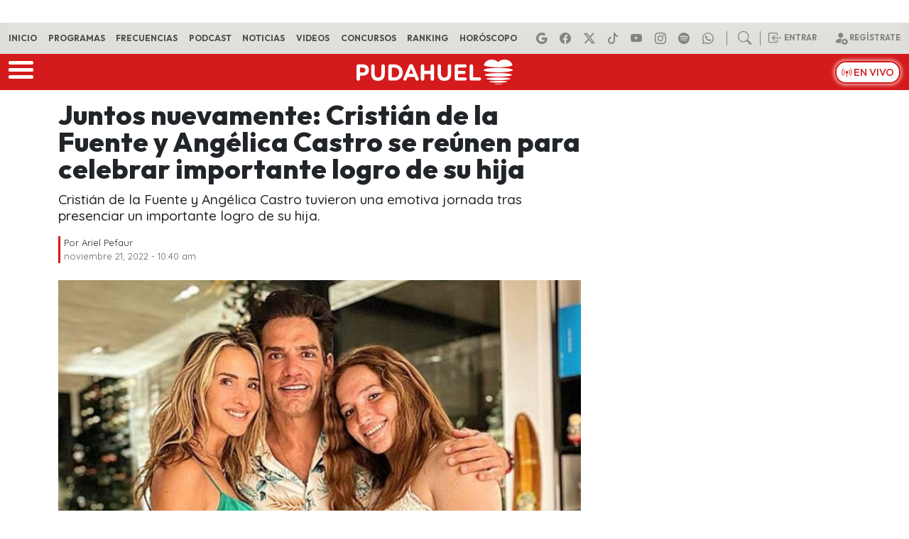

--- FILE ---
content_type: text/html
request_url: https://www.pudahuel.cl/noticias/2022/11/juntos-nuevamente-cristian-de-la-fuente-y-angelica-castro-se-reunen-para-celebrar-importante-logro-de-su-hija/
body_size: 29334
content:
<!DOCTYPE html>
<html lang="es">
	<head><meta charset="UTF-8"><script>if(navigator.userAgent.match(/MSIE|Internet Explorer/i)||navigator.userAgent.match(/Trident\/7\..*?rv:11/i)){var href=document.location.href;if(!href.match(/[?&]nowprocket/)){if(href.indexOf("?")==-1){if(href.indexOf("#")==-1){document.location.href=href+"?nowprocket=1"}else{document.location.href=href.replace("#","?nowprocket=1#")}}else{if(href.indexOf("#")==-1){document.location.href=href+"&nowprocket=1"}else{document.location.href=href.replace("#","&nowprocket=1#")}}}}</script><script>(()=>{class RocketLazyLoadScripts{constructor(){this.v="2.0.4",this.userEvents=["keydown","keyup","mousedown","mouseup","mousemove","mouseover","mouseout","touchmove","touchstart","touchend","touchcancel","wheel","click","dblclick","input"],this.attributeEvents=["onblur","onclick","oncontextmenu","ondblclick","onfocus","onmousedown","onmouseenter","onmouseleave","onmousemove","onmouseout","onmouseover","onmouseup","onmousewheel","onscroll","onsubmit"]}async t(){this.i(),this.o(),/iP(ad|hone)/.test(navigator.userAgent)&&this.h(),this.u(),this.l(this),this.m(),this.k(this),this.p(this),this._(),await Promise.all([this.R(),this.L()]),this.lastBreath=Date.now(),this.S(this),this.P(),this.D(),this.O(),this.M(),await this.C(this.delayedScripts.normal),await this.C(this.delayedScripts.defer),await this.C(this.delayedScripts.async),await this.T(),await this.F(),await this.j(),await this.A(),window.dispatchEvent(new Event("rocket-allScriptsLoaded")),this.everythingLoaded=!0,this.lastTouchEnd&&await new Promise(t=>setTimeout(t,500-Date.now()+this.lastTouchEnd)),this.I(),this.H(),this.U(),this.W()}i(){this.CSPIssue=sessionStorage.getItem("rocketCSPIssue"),document.addEventListener("securitypolicyviolation",t=>{this.CSPIssue||"script-src-elem"!==t.violatedDirective||"data"!==t.blockedURI||(this.CSPIssue=!0,sessionStorage.setItem("rocketCSPIssue",!0))},{isRocket:!0})}o(){window.addEventListener("pageshow",t=>{this.persisted=t.persisted,this.realWindowLoadedFired=!0},{isRocket:!0}),window.addEventListener("pagehide",()=>{this.onFirstUserAction=null},{isRocket:!0})}h(){let t;function e(e){t=e}window.addEventListener("touchstart",e,{isRocket:!0}),window.addEventListener("touchend",function i(o){o.changedTouches[0]&&t.changedTouches[0]&&Math.abs(o.changedTouches[0].pageX-t.changedTouches[0].pageX)<10&&Math.abs(o.changedTouches[0].pageY-t.changedTouches[0].pageY)<10&&o.timeStamp-t.timeStamp<200&&(window.removeEventListener("touchstart",e,{isRocket:!0}),window.removeEventListener("touchend",i,{isRocket:!0}),"INPUT"===o.target.tagName&&"text"===o.target.type||(o.target.dispatchEvent(new TouchEvent("touchend",{target:o.target,bubbles:!0})),o.target.dispatchEvent(new MouseEvent("mouseover",{target:o.target,bubbles:!0})),o.target.dispatchEvent(new PointerEvent("click",{target:o.target,bubbles:!0,cancelable:!0,detail:1,clientX:o.changedTouches[0].clientX,clientY:o.changedTouches[0].clientY})),event.preventDefault()))},{isRocket:!0})}q(t){this.userActionTriggered||("mousemove"!==t.type||this.firstMousemoveIgnored?"keyup"===t.type||"mouseover"===t.type||"mouseout"===t.type||(this.userActionTriggered=!0,this.onFirstUserAction&&this.onFirstUserAction()):this.firstMousemoveIgnored=!0),"click"===t.type&&t.preventDefault(),t.stopPropagation(),t.stopImmediatePropagation(),"touchstart"===this.lastEvent&&"touchend"===t.type&&(this.lastTouchEnd=Date.now()),"click"===t.type&&(this.lastTouchEnd=0),this.lastEvent=t.type,t.composedPath&&t.composedPath()[0].getRootNode()instanceof ShadowRoot&&(t.rocketTarget=t.composedPath()[0]),this.savedUserEvents.push(t)}u(){this.savedUserEvents=[],this.userEventHandler=this.q.bind(this),this.userEvents.forEach(t=>window.addEventListener(t,this.userEventHandler,{passive:!1,isRocket:!0})),document.addEventListener("visibilitychange",this.userEventHandler,{isRocket:!0})}U(){this.userEvents.forEach(t=>window.removeEventListener(t,this.userEventHandler,{passive:!1,isRocket:!0})),document.removeEventListener("visibilitychange",this.userEventHandler,{isRocket:!0}),this.savedUserEvents.forEach(t=>{(t.rocketTarget||t.target).dispatchEvent(new window[t.constructor.name](t.type,t))})}m(){const t="return false",e=Array.from(this.attributeEvents,t=>"data-rocket-"+t),i="["+this.attributeEvents.join("],[")+"]",o="[data-rocket-"+this.attributeEvents.join("],[data-rocket-")+"]",s=(e,i,o)=>{o&&o!==t&&(e.setAttribute("data-rocket-"+i,o),e["rocket"+i]=new Function("event",o),e.setAttribute(i,t))};new MutationObserver(t=>{for(const n of t)"attributes"===n.type&&(n.attributeName.startsWith("data-rocket-")||this.everythingLoaded?n.attributeName.startsWith("data-rocket-")&&this.everythingLoaded&&this.N(n.target,n.attributeName.substring(12)):s(n.target,n.attributeName,n.target.getAttribute(n.attributeName))),"childList"===n.type&&n.addedNodes.forEach(t=>{if(t.nodeType===Node.ELEMENT_NODE)if(this.everythingLoaded)for(const i of[t,...t.querySelectorAll(o)])for(const t of i.getAttributeNames())e.includes(t)&&this.N(i,t.substring(12));else for(const e of[t,...t.querySelectorAll(i)])for(const t of e.getAttributeNames())this.attributeEvents.includes(t)&&s(e,t,e.getAttribute(t))})}).observe(document,{subtree:!0,childList:!0,attributeFilter:[...this.attributeEvents,...e]})}I(){this.attributeEvents.forEach(t=>{document.querySelectorAll("[data-rocket-"+t+"]").forEach(e=>{this.N(e,t)})})}N(t,e){const i=t.getAttribute("data-rocket-"+e);i&&(t.setAttribute(e,i),t.removeAttribute("data-rocket-"+e))}k(t){Object.defineProperty(HTMLElement.prototype,"onclick",{get(){return this.rocketonclick||null},set(e){this.rocketonclick=e,this.setAttribute(t.everythingLoaded?"onclick":"data-rocket-onclick","this.rocketonclick(event)")}})}S(t){function e(e,i){let o=e[i];e[i]=null,Object.defineProperty(e,i,{get:()=>o,set(s){t.everythingLoaded?o=s:e["rocket"+i]=o=s}})}e(document,"onreadystatechange"),e(window,"onload"),e(window,"onpageshow");try{Object.defineProperty(document,"readyState",{get:()=>t.rocketReadyState,set(e){t.rocketReadyState=e},configurable:!0}),document.readyState="loading"}catch(t){console.log("WPRocket DJE readyState conflict, bypassing")}}l(t){this.originalAddEventListener=EventTarget.prototype.addEventListener,this.originalRemoveEventListener=EventTarget.prototype.removeEventListener,this.savedEventListeners=[],EventTarget.prototype.addEventListener=function(e,i,o){o&&o.isRocket||!t.B(e,this)&&!t.userEvents.includes(e)||t.B(e,this)&&!t.userActionTriggered||e.startsWith("rocket-")||t.everythingLoaded?t.originalAddEventListener.call(this,e,i,o):(t.savedEventListeners.push({target:this,remove:!1,type:e,func:i,options:o}),"mouseenter"!==e&&"mouseleave"!==e||t.originalAddEventListener.call(this,e,t.savedUserEvents.push,o))},EventTarget.prototype.removeEventListener=function(e,i,o){o&&o.isRocket||!t.B(e,this)&&!t.userEvents.includes(e)||t.B(e,this)&&!t.userActionTriggered||e.startsWith("rocket-")||t.everythingLoaded?t.originalRemoveEventListener.call(this,e,i,o):t.savedEventListeners.push({target:this,remove:!0,type:e,func:i,options:o})}}J(t,e){this.savedEventListeners=this.savedEventListeners.filter(i=>{let o=i.type,s=i.target||window;return e!==o||t!==s||(this.B(o,s)&&(i.type="rocket-"+o),this.$(i),!1)})}H(){EventTarget.prototype.addEventListener=this.originalAddEventListener,EventTarget.prototype.removeEventListener=this.originalRemoveEventListener,this.savedEventListeners.forEach(t=>this.$(t))}$(t){t.remove?this.originalRemoveEventListener.call(t.target,t.type,t.func,t.options):this.originalAddEventListener.call(t.target,t.type,t.func,t.options)}p(t){let e;function i(e){return t.everythingLoaded?e:e.split(" ").map(t=>"load"===t||t.startsWith("load.")?"rocket-jquery-load":t).join(" ")}function o(o){function s(e){const s=o.fn[e];o.fn[e]=o.fn.init.prototype[e]=function(){return this[0]===window&&t.userActionTriggered&&("string"==typeof arguments[0]||arguments[0]instanceof String?arguments[0]=i(arguments[0]):"object"==typeof arguments[0]&&Object.keys(arguments[0]).forEach(t=>{const e=arguments[0][t];delete arguments[0][t],arguments[0][i(t)]=e})),s.apply(this,arguments),this}}if(o&&o.fn&&!t.allJQueries.includes(o)){const e={DOMContentLoaded:[],"rocket-DOMContentLoaded":[]};for(const t in e)document.addEventListener(t,()=>{e[t].forEach(t=>t())},{isRocket:!0});o.fn.ready=o.fn.init.prototype.ready=function(i){function s(){parseInt(o.fn.jquery)>2?setTimeout(()=>i.bind(document)(o)):i.bind(document)(o)}return"function"==typeof i&&(t.realDomReadyFired?!t.userActionTriggered||t.fauxDomReadyFired?s():e["rocket-DOMContentLoaded"].push(s):e.DOMContentLoaded.push(s)),o([])},s("on"),s("one"),s("off"),t.allJQueries.push(o)}e=o}t.allJQueries=[],o(window.jQuery),Object.defineProperty(window,"jQuery",{get:()=>e,set(t){o(t)}})}P(){const t=new Map;document.write=document.writeln=function(e){const i=document.currentScript,o=document.createRange(),s=i.parentElement;let n=t.get(i);void 0===n&&(n=i.nextSibling,t.set(i,n));const c=document.createDocumentFragment();o.setStart(c,0),c.appendChild(o.createContextualFragment(e)),s.insertBefore(c,n)}}async R(){return new Promise(t=>{this.userActionTriggered?t():this.onFirstUserAction=t})}async L(){return new Promise(t=>{document.addEventListener("DOMContentLoaded",()=>{this.realDomReadyFired=!0,t()},{isRocket:!0})})}async j(){return this.realWindowLoadedFired?Promise.resolve():new Promise(t=>{window.addEventListener("load",t,{isRocket:!0})})}M(){this.pendingScripts=[];this.scriptsMutationObserver=new MutationObserver(t=>{for(const e of t)e.addedNodes.forEach(t=>{"SCRIPT"!==t.tagName||t.noModule||t.isWPRocket||this.pendingScripts.push({script:t,promise:new Promise(e=>{const i=()=>{const i=this.pendingScripts.findIndex(e=>e.script===t);i>=0&&this.pendingScripts.splice(i,1),e()};t.addEventListener("load",i,{isRocket:!0}),t.addEventListener("error",i,{isRocket:!0}),setTimeout(i,1e3)})})})}),this.scriptsMutationObserver.observe(document,{childList:!0,subtree:!0})}async F(){await this.X(),this.pendingScripts.length?(await this.pendingScripts[0].promise,await this.F()):this.scriptsMutationObserver.disconnect()}D(){this.delayedScripts={normal:[],async:[],defer:[]},document.querySelectorAll("script[type$=rocketlazyloadscript]").forEach(t=>{t.hasAttribute("data-rocket-src")?t.hasAttribute("async")&&!1!==t.async?this.delayedScripts.async.push(t):t.hasAttribute("defer")&&!1!==t.defer||"module"===t.getAttribute("data-rocket-type")?this.delayedScripts.defer.push(t):this.delayedScripts.normal.push(t):this.delayedScripts.normal.push(t)})}async _(){await this.L();let t=[];document.querySelectorAll("script[type$=rocketlazyloadscript][data-rocket-src]").forEach(e=>{let i=e.getAttribute("data-rocket-src");if(i&&!i.startsWith("data:")){i.startsWith("//")&&(i=location.protocol+i);try{const o=new URL(i).origin;o!==location.origin&&t.push({src:o,crossOrigin:e.crossOrigin||"module"===e.getAttribute("data-rocket-type")})}catch(t){}}}),t=[...new Map(t.map(t=>[JSON.stringify(t),t])).values()],this.Y(t,"preconnect")}async G(t){if(await this.K(),!0!==t.noModule||!("noModule"in HTMLScriptElement.prototype))return new Promise(e=>{let i;function o(){(i||t).setAttribute("data-rocket-status","executed"),e()}try{if(navigator.userAgent.includes("Firefox/")||""===navigator.vendor||this.CSPIssue)i=document.createElement("script"),[...t.attributes].forEach(t=>{let e=t.nodeName;"type"!==e&&("data-rocket-type"===e&&(e="type"),"data-rocket-src"===e&&(e="src"),i.setAttribute(e,t.nodeValue))}),t.text&&(i.text=t.text),t.nonce&&(i.nonce=t.nonce),i.hasAttribute("src")?(i.addEventListener("load",o,{isRocket:!0}),i.addEventListener("error",()=>{i.setAttribute("data-rocket-status","failed-network"),e()},{isRocket:!0}),setTimeout(()=>{i.isConnected||e()},1)):(i.text=t.text,o()),i.isWPRocket=!0,t.parentNode.replaceChild(i,t);else{const i=t.getAttribute("data-rocket-type"),s=t.getAttribute("data-rocket-src");i?(t.type=i,t.removeAttribute("data-rocket-type")):t.removeAttribute("type"),t.addEventListener("load",o,{isRocket:!0}),t.addEventListener("error",i=>{this.CSPIssue&&i.target.src.startsWith("data:")?(console.log("WPRocket: CSP fallback activated"),t.removeAttribute("src"),this.G(t).then(e)):(t.setAttribute("data-rocket-status","failed-network"),e())},{isRocket:!0}),s?(t.fetchPriority="high",t.removeAttribute("data-rocket-src"),t.src=s):t.src="data:text/javascript;base64,"+window.btoa(unescape(encodeURIComponent(t.text)))}}catch(i){t.setAttribute("data-rocket-status","failed-transform"),e()}});t.setAttribute("data-rocket-status","skipped")}async C(t){const e=t.shift();return e?(e.isConnected&&await this.G(e),this.C(t)):Promise.resolve()}O(){this.Y([...this.delayedScripts.normal,...this.delayedScripts.defer,...this.delayedScripts.async],"preload")}Y(t,e){this.trash=this.trash||[];let i=!0;var o=document.createDocumentFragment();t.forEach(t=>{const s=t.getAttribute&&t.getAttribute("data-rocket-src")||t.src;if(s&&!s.startsWith("data:")){const n=document.createElement("link");n.href=s,n.rel=e,"preconnect"!==e&&(n.as="script",n.fetchPriority=i?"high":"low"),t.getAttribute&&"module"===t.getAttribute("data-rocket-type")&&(n.crossOrigin=!0),t.crossOrigin&&(n.crossOrigin=t.crossOrigin),t.integrity&&(n.integrity=t.integrity),t.nonce&&(n.nonce=t.nonce),o.appendChild(n),this.trash.push(n),i=!1}}),document.head.appendChild(o)}W(){this.trash.forEach(t=>t.remove())}async T(){try{document.readyState="interactive"}catch(t){}this.fauxDomReadyFired=!0;try{await this.K(),this.J(document,"readystatechange"),document.dispatchEvent(new Event("rocket-readystatechange")),await this.K(),document.rocketonreadystatechange&&document.rocketonreadystatechange(),await this.K(),this.J(document,"DOMContentLoaded"),document.dispatchEvent(new Event("rocket-DOMContentLoaded")),await this.K(),this.J(window,"DOMContentLoaded"),window.dispatchEvent(new Event("rocket-DOMContentLoaded"))}catch(t){console.error(t)}}async A(){try{document.readyState="complete"}catch(t){}try{await this.K(),this.J(document,"readystatechange"),document.dispatchEvent(new Event("rocket-readystatechange")),await this.K(),document.rocketonreadystatechange&&document.rocketonreadystatechange(),await this.K(),this.J(window,"load"),window.dispatchEvent(new Event("rocket-load")),await this.K(),window.rocketonload&&window.rocketonload(),await this.K(),this.allJQueries.forEach(t=>t(window).trigger("rocket-jquery-load")),await this.K(),this.J(window,"pageshow");const t=new Event("rocket-pageshow");t.persisted=this.persisted,window.dispatchEvent(t),await this.K(),window.rocketonpageshow&&window.rocketonpageshow({persisted:this.persisted})}catch(t){console.error(t)}}async K(){Date.now()-this.lastBreath>45&&(await this.X(),this.lastBreath=Date.now())}async X(){return document.hidden?new Promise(t=>setTimeout(t)):new Promise(t=>requestAnimationFrame(t))}B(t,e){return e===document&&"readystatechange"===t||(e===document&&"DOMContentLoaded"===t||(e===window&&"DOMContentLoaded"===t||(e===window&&"load"===t||e===window&&"pageshow"===t)))}static run(){(new RocketLazyLoadScripts).t()}}RocketLazyLoadScripts.run()})();</script>
		
		<meta name="viewport" content="width=device-width, initial-scale=1, shrink-to-fit=no">
		<meta name="adjacent:publisher-key" content="3zQqbe2kvMQZsFrYOCdobc" />
		<link rel="preconnect" href="//sdk.privacy-center.org">
		<link rel="preconnect" href="//sdk-gcp.privacy-center.org">
		<link rel="preload" as="script" href="https://cmp.prisa.com/dist/cmp.js">
		<link rel="preconnect" href="https://fonts.googleapis.com">
		<link rel="preconnect" href="https://fonts.gstatic.com" crossorigin>
		<link rel="profile" href="https://gmpg.org/xfn/11">
		<meta name='robots' content='index, follow, max-image-preview:large, max-snippet:-1, max-video-preview:-1' />

	<!-- This site is optimized with the Yoast SEO Premium plugin v26.6 (Yoast SEO v26.6) - https://yoast.com/wordpress/plugins/seo/ -->
	<title>Cristián de la Fuente y Angélica Castro se reúnen para celebrar logro de su hija — Pudahuel</title>
<link data-rocket-preload as="style" href="https://fonts.googleapis.com/css2?family=Quicksand%3Awght%40300..700&#038;ver=1.0.35&#038;family=Outfit%3Awght%40100..900&#038;ver=1.0.35&#038;display=swap" rel="preload">
<link href="https://fonts.googleapis.com/css2?family=Quicksand%3Awght%40300..700&#038;ver=1.0.35&#038;family=Outfit%3Awght%40100..900&#038;ver=1.0.35&#038;display=swap" media="print" onload="this.media=&#039;all&#039;" rel="stylesheet">
<noscript data-wpr-hosted-gf-parameters=""><link rel="stylesheet" href="https://fonts.googleapis.com/css2?family=Quicksand%3Awght%40300..700&#038;ver=1.0.35&#038;family=Outfit%3Awght%40100..900&#038;ver=1.0.35&#038;display=swap"></noscript>
	<meta name="description" content="Cristián de la Fuente y Angélica Castro tuvieron una emotiva jornada tras presenciar un importante logro de su hija." />
	<link rel="canonical" href="https://www.pudahuel.cl/noticias/2022/11/juntos-nuevamente-cristian-de-la-fuente-y-angelica-castro-se-reunen-para-celebrar-importante-logro-de-su-hija/" />
	<meta property="og:locale" content="es_ES" />
	<meta property="og:type" content="article" />
	<meta property="og:title" content="Juntos nuevamente: Cristián de la Fuente y Angélica Castro se reúnen para celebrar importante logro de su hija" />
	<meta property="og:description" content="Cristián de la Fuente y Angélica Castro tuvieron una emotiva jornada tras presenciar un importante logro de su hija." />
	<meta property="og:url" content="https://www.pudahuel.cl/noticias/2022/11/juntos-nuevamente-cristian-de-la-fuente-y-angelica-castro-se-reunen-para-celebrar-importante-logro-de-su-hija/" />
	<meta property="og:site_name" content="Pudahuel" />
	<meta property="article:publisher" content="https://www.facebook.com/RadioPudahuel/" />
	<meta property="article:published_time" content="2022-11-21T13:40:23+00:00" />
	<meta property="article:modified_time" content="2022-11-21T16:46:56+00:00" />
	<meta property="og:image" content="https://www.pudahuel.cl/wp-content/uploads/2022/11/Cristian-de-la-Fuente-y-Angelica-Castro-juntos--600x315.jpg" />
	<meta property="og:image:width" content="600" />
	<meta property="og:image:height" content="315" />
	<meta property="og:image:type" content="image/jpeg" />
	<meta name="author" content="Ariel Pefaur" />
	<meta name="twitter:card" content="summary_large_image" />
	<meta name="twitter:creator" content="@radiopudahuel" />
	<meta name="twitter:site" content="@radiopudahuel" />
	<script type="application/ld+json" class="yoast-schema-graph">{"@context":"https://schema.org","@graph":[{"@type":"NewsArticle","@id":"https://www.pudahuel.cl/noticias/2022/11/juntos-nuevamente-cristian-de-la-fuente-y-angelica-castro-se-reunen-para-celebrar-importante-logro-de-su-hija/#article","isPartOf":{"@id":"https://www.pudahuel.cl/noticias/2022/11/juntos-nuevamente-cristian-de-la-fuente-y-angelica-castro-se-reunen-para-celebrar-importante-logro-de-su-hija/"},"author":{"name":"Ariel Pefaur","@id":"https://www.pudahuel.cl/#/schema/person/25f289ea4dd208939eaf9fa1e8e364a3"},"headline":"Juntos nuevamente: Cristián de la Fuente y Angélica Castro se reúnen para celebrar importante logro de su hija","datePublished":"2022-11-21T13:40:23+00:00","dateModified":"2022-11-21T16:46:56+00:00","mainEntityOfPage":{"@id":"https://www.pudahuel.cl/noticias/2022/11/juntos-nuevamente-cristian-de-la-fuente-y-angelica-castro-se-reunen-para-celebrar-importante-logro-de-su-hija/"},"wordCount":595,"publisher":{"@id":"https://www.pudahuel.cl/#organization"},"image":{"@id":"https://www.pudahuel.cl/noticias/2022/11/juntos-nuevamente-cristian-de-la-fuente-y-angelica-castro-se-reunen-para-celebrar-importante-logro-de-su-hija/#primaryimage"},"thumbnailUrl":"https://www.pudahuel.cl/wp-content/uploads/2022/11/Cristian-de-la-Fuente-y-Angelica-Castro-juntos-.jpg","keywords":["angelica castro","cristian de la fuente","espectáculo"],"articleSection":["Noticias"],"inLanguage":"es"},{"@type":"WebPage","@id":"https://www.pudahuel.cl/noticias/2022/11/juntos-nuevamente-cristian-de-la-fuente-y-angelica-castro-se-reunen-para-celebrar-importante-logro-de-su-hija/","url":"https://www.pudahuel.cl/noticias/2022/11/juntos-nuevamente-cristian-de-la-fuente-y-angelica-castro-se-reunen-para-celebrar-importante-logro-de-su-hija/","name":"Cristián de la Fuente y Angélica Castro se reúnen para celebrar logro de su hija","isPartOf":{"@id":"https://www.pudahuel.cl/#website"},"primaryImageOfPage":{"@id":"https://www.pudahuel.cl/noticias/2022/11/juntos-nuevamente-cristian-de-la-fuente-y-angelica-castro-se-reunen-para-celebrar-importante-logro-de-su-hija/#primaryimage"},"image":{"@id":"https://www.pudahuel.cl/noticias/2022/11/juntos-nuevamente-cristian-de-la-fuente-y-angelica-castro-se-reunen-para-celebrar-importante-logro-de-su-hija/#primaryimage"},"thumbnailUrl":"https://www.pudahuel.cl/wp-content/uploads/2022/11/Cristian-de-la-Fuente-y-Angelica-Castro-juntos-.jpg","datePublished":"2022-11-21T13:40:23+00:00","dateModified":"2022-11-21T16:46:56+00:00","description":"Cristián de la Fuente y Angélica Castro tuvieron una emotiva jornada tras presenciar un importante logro de su hija.","breadcrumb":{"@id":"https://www.pudahuel.cl/noticias/2022/11/juntos-nuevamente-cristian-de-la-fuente-y-angelica-castro-se-reunen-para-celebrar-importante-logro-de-su-hija/#breadcrumb"},"inLanguage":"es","potentialAction":[{"@type":"ReadAction","target":["https://www.pudahuel.cl/noticias/2022/11/juntos-nuevamente-cristian-de-la-fuente-y-angelica-castro-se-reunen-para-celebrar-importante-logro-de-su-hija/"]}]},{"@type":"ImageObject","inLanguage":"es","@id":"https://www.pudahuel.cl/noticias/2022/11/juntos-nuevamente-cristian-de-la-fuente-y-angelica-castro-se-reunen-para-celebrar-importante-logro-de-su-hija/#primaryimage","url":"https://www.pudahuel.cl/wp-content/uploads/2022/11/Cristian-de-la-Fuente-y-Angelica-Castro-juntos-.jpg","contentUrl":"https://www.pudahuel.cl/wp-content/uploads/2022/11/Cristian-de-la-Fuente-y-Angelica-Castro-juntos-.jpg","width":1200,"height":675,"caption":"Instagram"},{"@type":"BreadcrumbList","@id":"https://www.pudahuel.cl/noticias/2022/11/juntos-nuevamente-cristian-de-la-fuente-y-angelica-castro-se-reunen-para-celebrar-importante-logro-de-su-hija/#breadcrumb","itemListElement":[{"@type":"ListItem","position":1,"name":"Portada","item":"https://www.pudahuel.cl/"},{"@type":"ListItem","position":2,"name":"Juntos nuevamente: Cristián de la Fuente y Angélica Castro se reúnen para celebrar importante logro de su hija"}]},{"@type":"WebSite","@id":"https://www.pudahuel.cl/#website","url":"https://www.pudahuel.cl/","name":"Pudahuel","description":"La Radio de Chile","publisher":{"@id":"https://www.pudahuel.cl/#organization"},"potentialAction":[{"@type":"SearchAction","target":{"@type":"EntryPoint","urlTemplate":"https://www.pudahuel.cl/?s={search_term_string}"},"query-input":{"@type":"PropertyValueSpecification","valueRequired":true,"valueName":"search_term_string"}}],"inLanguage":"es"},{"@type":"Organization","@id":"https://www.pudahuel.cl/#organization","name":"Radio Pudahuel","url":"https://www.pudahuel.cl/","logo":{"@type":"ImageObject","inLanguage":"es","@id":"https://www.pudahuel.cl/#/schema/logo/image/","url":"https://www.pudahuel.cl/wp-content/uploads/2020/02/da4c63c48f14d44b11460facc30cec06.png","contentUrl":"https://www.pudahuel.cl/wp-content/uploads/2020/02/da4c63c48f14d44b11460facc30cec06.png","width":1861,"height":370,"caption":"Radio Pudahuel"},"image":{"@id":"https://www.pudahuel.cl/#/schema/logo/image/"},"sameAs":["https://www.facebook.com/RadioPudahuel/","https://x.com/radiopudahuel","https://www.instagram.com/radiopudahuel/","https://www.youtube.com/channel/UCWHUM9H2xb_2QiXencP8Uaw","https://www.tiktok.com/@radiopudahuel1"]},{"@type":"Person","@id":"https://www.pudahuel.cl/#/schema/person/25f289ea4dd208939eaf9fa1e8e364a3","name":"Ariel Pefaur","image":{"@type":"ImageObject","inLanguage":"es","@id":"https://www.pudahuel.cl/#/schema/person/image/","url":"https://secure.gravatar.com/avatar/8103388ae94b300fe6743f60d3b52ec1c186de91773dcad2055b5d19daeb64e3?s=96&d=mm&r=g","contentUrl":"https://secure.gravatar.com/avatar/8103388ae94b300fe6743f60d3b52ec1c186de91773dcad2055b5d19daeb64e3?s=96&d=mm&r=g","caption":"Ariel Pefaur"},"url":"https://www.pudahuel.cl/author/apefaur/"}]}</script>
	<!-- / Yoast SEO Premium plugin. -->


<link rel='dns-prefetch' href='//fonts.googleapis.com' />
<link href='https://fonts.gstatic.com' crossorigin rel='preconnect' />
<link rel="alternate" type="application/rss+xml" title="Pudahuel &raquo; Feed" href="https://www.pudahuel.cl/feed/" />
<style id='wp-img-auto-sizes-contain-inline-css'>
img:is([sizes=auto i],[sizes^="auto," i]){contain-intrinsic-size:3000px 1500px}
/*# sourceURL=wp-img-auto-sizes-contain-inline-css */
</style>
<style id='wp-block-library-inline-css'>
:root{--wp-block-synced-color:#7a00df;--wp-block-synced-color--rgb:122,0,223;--wp-bound-block-color:var(--wp-block-synced-color);--wp-editor-canvas-background:#ddd;--wp-admin-theme-color:#007cba;--wp-admin-theme-color--rgb:0,124,186;--wp-admin-theme-color-darker-10:#006ba1;--wp-admin-theme-color-darker-10--rgb:0,107,160.5;--wp-admin-theme-color-darker-20:#005a87;--wp-admin-theme-color-darker-20--rgb:0,90,135;--wp-admin-border-width-focus:2px}@media (min-resolution:192dpi){:root{--wp-admin-border-width-focus:1.5px}}.wp-element-button{cursor:pointer}:root .has-very-light-gray-background-color{background-color:#eee}:root .has-very-dark-gray-background-color{background-color:#313131}:root .has-very-light-gray-color{color:#eee}:root .has-very-dark-gray-color{color:#313131}:root .has-vivid-green-cyan-to-vivid-cyan-blue-gradient-background{background:linear-gradient(135deg,#00d084,#0693e3)}:root .has-purple-crush-gradient-background{background:linear-gradient(135deg,#34e2e4,#4721fb 50%,#ab1dfe)}:root .has-hazy-dawn-gradient-background{background:linear-gradient(135deg,#faaca8,#dad0ec)}:root .has-subdued-olive-gradient-background{background:linear-gradient(135deg,#fafae1,#67a671)}:root .has-atomic-cream-gradient-background{background:linear-gradient(135deg,#fdd79a,#004a59)}:root .has-nightshade-gradient-background{background:linear-gradient(135deg,#330968,#31cdcf)}:root .has-midnight-gradient-background{background:linear-gradient(135deg,#020381,#2874fc)}:root{--wp--preset--font-size--normal:16px;--wp--preset--font-size--huge:42px}.has-regular-font-size{font-size:1em}.has-larger-font-size{font-size:2.625em}.has-normal-font-size{font-size:var(--wp--preset--font-size--normal)}.has-huge-font-size{font-size:var(--wp--preset--font-size--huge)}.has-text-align-center{text-align:center}.has-text-align-left{text-align:left}.has-text-align-right{text-align:right}.has-fit-text{white-space:nowrap!important}#end-resizable-editor-section{display:none}.aligncenter{clear:both}.items-justified-left{justify-content:flex-start}.items-justified-center{justify-content:center}.items-justified-right{justify-content:flex-end}.items-justified-space-between{justify-content:space-between}.screen-reader-text{border:0;clip-path:inset(50%);height:1px;margin:-1px;overflow:hidden;padding:0;position:absolute;width:1px;word-wrap:normal!important}.screen-reader-text:focus{background-color:#ddd;clip-path:none;color:#444;display:block;font-size:1em;height:auto;left:5px;line-height:normal;padding:15px 23px 14px;text-decoration:none;top:5px;width:auto;z-index:100000}html :where(.has-border-color){border-style:solid}html :where([style*=border-top-color]){border-top-style:solid}html :where([style*=border-right-color]){border-right-style:solid}html :where([style*=border-bottom-color]){border-bottom-style:solid}html :where([style*=border-left-color]){border-left-style:solid}html :where([style*=border-width]){border-style:solid}html :where([style*=border-top-width]){border-top-style:solid}html :where([style*=border-right-width]){border-right-style:solid}html :where([style*=border-bottom-width]){border-bottom-style:solid}html :where([style*=border-left-width]){border-left-style:solid}html :where(img[class*=wp-image-]){height:auto;max-width:100%}:where(figure){margin:0 0 1em}html :where(.is-position-sticky){--wp-admin--admin-bar--position-offset:var(--wp-admin--admin-bar--height,0px)}@media screen and (max-width:600px){html :where(.is-position-sticky){--wp-admin--admin-bar--position-offset:0px}}

/*# sourceURL=wp-block-library-inline-css */
</style><style id='global-styles-inline-css'>
:root{--wp--preset--aspect-ratio--square: 1;--wp--preset--aspect-ratio--4-3: 4/3;--wp--preset--aspect-ratio--3-4: 3/4;--wp--preset--aspect-ratio--3-2: 3/2;--wp--preset--aspect-ratio--2-3: 2/3;--wp--preset--aspect-ratio--16-9: 16/9;--wp--preset--aspect-ratio--9-16: 9/16;--wp--preset--color--black: #000000;--wp--preset--color--cyan-bluish-gray: #abb8c3;--wp--preset--color--white: #ffffff;--wp--preset--color--pale-pink: #f78da7;--wp--preset--color--vivid-red: #cf2e2e;--wp--preset--color--luminous-vivid-orange: #ff6900;--wp--preset--color--luminous-vivid-amber: #fcb900;--wp--preset--color--light-green-cyan: #7bdcb5;--wp--preset--color--vivid-green-cyan: #00d084;--wp--preset--color--pale-cyan-blue: #8ed1fc;--wp--preset--color--vivid-cyan-blue: #0693e3;--wp--preset--color--vivid-purple: #9b51e0;--wp--preset--gradient--vivid-cyan-blue-to-vivid-purple: linear-gradient(135deg,rgb(6,147,227) 0%,rgb(155,81,224) 100%);--wp--preset--gradient--light-green-cyan-to-vivid-green-cyan: linear-gradient(135deg,rgb(122,220,180) 0%,rgb(0,208,130) 100%);--wp--preset--gradient--luminous-vivid-amber-to-luminous-vivid-orange: linear-gradient(135deg,rgb(252,185,0) 0%,rgb(255,105,0) 100%);--wp--preset--gradient--luminous-vivid-orange-to-vivid-red: linear-gradient(135deg,rgb(255,105,0) 0%,rgb(207,46,46) 100%);--wp--preset--gradient--very-light-gray-to-cyan-bluish-gray: linear-gradient(135deg,rgb(238,238,238) 0%,rgb(169,184,195) 100%);--wp--preset--gradient--cool-to-warm-spectrum: linear-gradient(135deg,rgb(74,234,220) 0%,rgb(151,120,209) 20%,rgb(207,42,186) 40%,rgb(238,44,130) 60%,rgb(251,105,98) 80%,rgb(254,248,76) 100%);--wp--preset--gradient--blush-light-purple: linear-gradient(135deg,rgb(255,206,236) 0%,rgb(152,150,240) 100%);--wp--preset--gradient--blush-bordeaux: linear-gradient(135deg,rgb(254,205,165) 0%,rgb(254,45,45) 50%,rgb(107,0,62) 100%);--wp--preset--gradient--luminous-dusk: linear-gradient(135deg,rgb(255,203,112) 0%,rgb(199,81,192) 50%,rgb(65,88,208) 100%);--wp--preset--gradient--pale-ocean: linear-gradient(135deg,rgb(255,245,203) 0%,rgb(182,227,212) 50%,rgb(51,167,181) 100%);--wp--preset--gradient--electric-grass: linear-gradient(135deg,rgb(202,248,128) 0%,rgb(113,206,126) 100%);--wp--preset--gradient--midnight: linear-gradient(135deg,rgb(2,3,129) 0%,rgb(40,116,252) 100%);--wp--preset--font-size--small: 13px;--wp--preset--font-size--medium: 20px;--wp--preset--font-size--large: 36px;--wp--preset--font-size--x-large: 42px;--wp--preset--spacing--20: 0.44rem;--wp--preset--spacing--30: 0.67rem;--wp--preset--spacing--40: 1rem;--wp--preset--spacing--50: 1.5rem;--wp--preset--spacing--60: 2.25rem;--wp--preset--spacing--70: 3.38rem;--wp--preset--spacing--80: 5.06rem;--wp--preset--shadow--natural: 6px 6px 9px rgba(0, 0, 0, 0.2);--wp--preset--shadow--deep: 12px 12px 50px rgba(0, 0, 0, 0.4);--wp--preset--shadow--sharp: 6px 6px 0px rgba(0, 0, 0, 0.2);--wp--preset--shadow--outlined: 6px 6px 0px -3px rgb(255, 255, 255), 6px 6px rgb(0, 0, 0);--wp--preset--shadow--crisp: 6px 6px 0px rgb(0, 0, 0);}:where(.is-layout-flex){gap: 0.5em;}:where(.is-layout-grid){gap: 0.5em;}body .is-layout-flex{display: flex;}.is-layout-flex{flex-wrap: wrap;align-items: center;}.is-layout-flex > :is(*, div){margin: 0;}body .is-layout-grid{display: grid;}.is-layout-grid > :is(*, div){margin: 0;}:where(.wp-block-columns.is-layout-flex){gap: 2em;}:where(.wp-block-columns.is-layout-grid){gap: 2em;}:where(.wp-block-post-template.is-layout-flex){gap: 1.25em;}:where(.wp-block-post-template.is-layout-grid){gap: 1.25em;}.has-black-color{color: var(--wp--preset--color--black) !important;}.has-cyan-bluish-gray-color{color: var(--wp--preset--color--cyan-bluish-gray) !important;}.has-white-color{color: var(--wp--preset--color--white) !important;}.has-pale-pink-color{color: var(--wp--preset--color--pale-pink) !important;}.has-vivid-red-color{color: var(--wp--preset--color--vivid-red) !important;}.has-luminous-vivid-orange-color{color: var(--wp--preset--color--luminous-vivid-orange) !important;}.has-luminous-vivid-amber-color{color: var(--wp--preset--color--luminous-vivid-amber) !important;}.has-light-green-cyan-color{color: var(--wp--preset--color--light-green-cyan) !important;}.has-vivid-green-cyan-color{color: var(--wp--preset--color--vivid-green-cyan) !important;}.has-pale-cyan-blue-color{color: var(--wp--preset--color--pale-cyan-blue) !important;}.has-vivid-cyan-blue-color{color: var(--wp--preset--color--vivid-cyan-blue) !important;}.has-vivid-purple-color{color: var(--wp--preset--color--vivid-purple) !important;}.has-black-background-color{background-color: var(--wp--preset--color--black) !important;}.has-cyan-bluish-gray-background-color{background-color: var(--wp--preset--color--cyan-bluish-gray) !important;}.has-white-background-color{background-color: var(--wp--preset--color--white) !important;}.has-pale-pink-background-color{background-color: var(--wp--preset--color--pale-pink) !important;}.has-vivid-red-background-color{background-color: var(--wp--preset--color--vivid-red) !important;}.has-luminous-vivid-orange-background-color{background-color: var(--wp--preset--color--luminous-vivid-orange) !important;}.has-luminous-vivid-amber-background-color{background-color: var(--wp--preset--color--luminous-vivid-amber) !important;}.has-light-green-cyan-background-color{background-color: var(--wp--preset--color--light-green-cyan) !important;}.has-vivid-green-cyan-background-color{background-color: var(--wp--preset--color--vivid-green-cyan) !important;}.has-pale-cyan-blue-background-color{background-color: var(--wp--preset--color--pale-cyan-blue) !important;}.has-vivid-cyan-blue-background-color{background-color: var(--wp--preset--color--vivid-cyan-blue) !important;}.has-vivid-purple-background-color{background-color: var(--wp--preset--color--vivid-purple) !important;}.has-black-border-color{border-color: var(--wp--preset--color--black) !important;}.has-cyan-bluish-gray-border-color{border-color: var(--wp--preset--color--cyan-bluish-gray) !important;}.has-white-border-color{border-color: var(--wp--preset--color--white) !important;}.has-pale-pink-border-color{border-color: var(--wp--preset--color--pale-pink) !important;}.has-vivid-red-border-color{border-color: var(--wp--preset--color--vivid-red) !important;}.has-luminous-vivid-orange-border-color{border-color: var(--wp--preset--color--luminous-vivid-orange) !important;}.has-luminous-vivid-amber-border-color{border-color: var(--wp--preset--color--luminous-vivid-amber) !important;}.has-light-green-cyan-border-color{border-color: var(--wp--preset--color--light-green-cyan) !important;}.has-vivid-green-cyan-border-color{border-color: var(--wp--preset--color--vivid-green-cyan) !important;}.has-pale-cyan-blue-border-color{border-color: var(--wp--preset--color--pale-cyan-blue) !important;}.has-vivid-cyan-blue-border-color{border-color: var(--wp--preset--color--vivid-cyan-blue) !important;}.has-vivid-purple-border-color{border-color: var(--wp--preset--color--vivid-purple) !important;}.has-vivid-cyan-blue-to-vivid-purple-gradient-background{background: var(--wp--preset--gradient--vivid-cyan-blue-to-vivid-purple) !important;}.has-light-green-cyan-to-vivid-green-cyan-gradient-background{background: var(--wp--preset--gradient--light-green-cyan-to-vivid-green-cyan) !important;}.has-luminous-vivid-amber-to-luminous-vivid-orange-gradient-background{background: var(--wp--preset--gradient--luminous-vivid-amber-to-luminous-vivid-orange) !important;}.has-luminous-vivid-orange-to-vivid-red-gradient-background{background: var(--wp--preset--gradient--luminous-vivid-orange-to-vivid-red) !important;}.has-very-light-gray-to-cyan-bluish-gray-gradient-background{background: var(--wp--preset--gradient--very-light-gray-to-cyan-bluish-gray) !important;}.has-cool-to-warm-spectrum-gradient-background{background: var(--wp--preset--gradient--cool-to-warm-spectrum) !important;}.has-blush-light-purple-gradient-background{background: var(--wp--preset--gradient--blush-light-purple) !important;}.has-blush-bordeaux-gradient-background{background: var(--wp--preset--gradient--blush-bordeaux) !important;}.has-luminous-dusk-gradient-background{background: var(--wp--preset--gradient--luminous-dusk) !important;}.has-pale-ocean-gradient-background{background: var(--wp--preset--gradient--pale-ocean) !important;}.has-electric-grass-gradient-background{background: var(--wp--preset--gradient--electric-grass) !important;}.has-midnight-gradient-background{background: var(--wp--preset--gradient--midnight) !important;}.has-small-font-size{font-size: var(--wp--preset--font-size--small) !important;}.has-medium-font-size{font-size: var(--wp--preset--font-size--medium) !important;}.has-large-font-size{font-size: var(--wp--preset--font-size--large) !important;}.has-x-large-font-size{font-size: var(--wp--preset--font-size--x-large) !important;}
/*# sourceURL=global-styles-inline-css */
</style>

<style id='classic-theme-styles-inline-css'>
/*! This file is auto-generated */
.wp-block-button__link{color:#fff;background-color:#32373c;border-radius:9999px;box-shadow:none;text-decoration:none;padding:calc(.667em + 2px) calc(1.333em + 2px);font-size:1.125em}.wp-block-file__button{background:#32373c;color:#fff;text-decoration:none}
/*# sourceURL=/wp-includes/css/classic-themes.min.css */
</style>
<style id='dominant-color-styles-inline-css'>
img[data-dominant-color]:not(.has-transparency) { background-color: var(--dominant-color); }
/*# sourceURL=dominant-color-styles-inline-css */
</style>
<link rel='stylesheet' id='lbpc-styles-css' href='https://www.pudahuel.cl/wp-content/plugins/linkbuilding-pm-chile/assets/css/lbpc.min.css?ver=1.2' media='all' />
<link data-minify="1" rel='stylesheet' id='style-css' href='https://www.pudahuel.cl/wp-content/cache/min/1/wp-content/themes/prisa-media-cl-pudahuel/style.css?ver=1768440175' media='all' />
<link data-minify="1" rel='stylesheet' id='main-css' href='https://www.pudahuel.cl/wp-content/cache/min/1/wp-content/themes/prisa-media-cl-pudahuel/build/main.css?ver=1768440175' media='all' />


<link data-minify="1" rel='stylesheet' id='icons-css' href='https://www.pudahuel.cl/wp-content/cache/min/1/wp-content/themes/prisa-media-cl-pudahuel/build/vendor/icons/font/bootstrap-icons.min.css?ver=1768440175' media='all' />
<link data-minify="1" rel='stylesheet' id='pudahuel-css' href='https://www.pudahuel.cl/wp-content/cache/min/1/wp-content/themes/prisa-media-cl-pudahuel/build/pudahuel.css?ver=1768440175' media='all' />
<script src="https://www.pudahuel.cl/wp-includes/js/jquery/jquery.min.js?ver=3.7.1" id="jquery-core-js"></script>
<script src="https://www.pudahuel.cl/wp-includes/js/jquery/jquery-migrate.min.js?ver=3.4.1" id="jquery-migrate-js"></script>
<script id="seo-automated-link-building-js-extra">
var seoAutomatedLinkBuilding = {"ajaxUrl":"https://www.pudahuel.cl/wp-admin/admin-ajax.php"};
//# sourceURL=seo-automated-link-building-js-extra
</script>
<script type="rocketlazyloadscript" data-minify="1" data-rocket-src="https://www.pudahuel.cl/wp-content/cache/min/1/wp-content/plugins/seo-automated-link-building/js/seo-automated-link-building.js?ver=1768440175" id="seo-automated-link-building-js"></script>
<meta name="generator" content="dominant-color-images 1.2.0">
  <script type="rocketlazyloadscript" data-minify="1" data-rocket-src="https://www.pudahuel.cl/wp-content/cache/min/1/sdks/web/v16/OneSignalSDK.page.js?ver=1768440175" defer></script>
  <script type="rocketlazyloadscript">
          window.OneSignalDeferred = window.OneSignalDeferred || [];
          OneSignalDeferred.push(async function(OneSignal) {
            await OneSignal.init({
              appId: "05349781-7e2d-4313-be60-fc178ce8a589",
              serviceWorkerOverrideForTypical: true,
              path: "https://www.pudahuel.cl/wp-content/plugins/onesignal-free-web-push-notifications/sdk_files/",
              serviceWorkerParam: { scope: "/wp-content/plugins/onesignal-free-web-push-notifications/sdk_files/push/onesignal/" },
              serviceWorkerPath: "OneSignalSDKWorker.js",
            });
          });

          // Unregister the legacy OneSignal service worker to prevent scope conflicts
          if (navigator.serviceWorker) {
            navigator.serviceWorker.getRegistrations().then((registrations) => {
              // Iterate through all registered service workers
              registrations.forEach((registration) => {
                // Check the script URL to identify the specific service worker
                if (registration.active && registration.active.scriptURL.includes('OneSignalSDKWorker.js.php')) {
                  // Unregister the service worker
                  registration.unregister().then((success) => {
                    if (success) {
                      console.log('OneSignalSW: Successfully unregistered:', registration.active.scriptURL);
                    } else {
                      console.log('OneSignalSW: Failed to unregister:', registration.active.scriptURL);
                    }
                  });
                }
              });
            }).catch((error) => {
              console.error('Error fetching service worker registrations:', error);
            });
        }
        </script>
<meta name="generator" content="webp-uploads 2.6.0">
<style>.recentcomments a{display:inline !important;padding:0 !important;margin:0 !important;}</style><link rel="amphtml" href="https://www.pudahuel.cl/noticias/2022/11/juntos-nuevamente-cristian-de-la-fuente-y-angelica-castro-se-reunen-para-celebrar-importante-logro-de-su-hija/amp/"><link rel="icon" href="https://www.pudahuel.cl/wp-content/uploads/2020/02/3dc0f632e699fbf057ae40f404af1d64-32x32.png" sizes="32x32" />
<link rel="icon" href="https://www.pudahuel.cl/wp-content/uploads/2020/02/3dc0f632e699fbf057ae40f404af1d64-192x192.png" sizes="192x192" />
<link rel="apple-touch-icon" href="https://www.pudahuel.cl/wp-content/uploads/2020/02/3dc0f632e699fbf057ae40f404af1d64-180x180.png" />
<meta name="msapplication-TileImage" content="https://www.pudahuel.cl/wp-content/uploads/2020/02/3dc0f632e699fbf057ae40f404af1d64-270x270.png" />
<noscript><style id="rocket-lazyload-nojs-css">.rll-youtube-player, [data-lazy-src]{display:none !important;}</style></noscript>	
		                <script src="https://cmp.prisa.com/dist/cmp.js"></script>
        <script type="rocketlazyloadscript" data-rocket-src="https://cdn.getadjacent.com/amd/ned-adjacent.min.js?v=2"></script>
        <!-- adjacent -->
        <script type="rocketlazyloadscript">
        var googletag = googletag || {};
        googletag.cmd = googletag.cmd || [];
        googletag.cmd.push(function () {
                        googletag.pubads().setTargeting('pbskey', ['144616','noticias']);
                        });
        (() => {
        let adjacent = new Adjacent();
        let width = window.screen.width;
        adjacent.init().then((response) => {
        window['ned-adjacent']['ned-ad'] = {
        adUnit: (width >= 992 ? 'pudahuel_web/' : 'pudahuel_mob/') + 'ros'
        };
        });
        })();
        </script>		
		<script type="rocketlazyloadscript" async data-rocket-src="https://www.googletagmanager.com/gtag/js?id=G-9VZPMY1DZK"></script>
		<script type="rocketlazyloadscript">
		window.dataLayer = window.dataLayer || [];
		function gtag(){dataLayer.push(arguments);}
		gtag('js', new Date());
		gtag('config', 'G-9VZPMY1DZK');
		</script> 

		
		<script type="rocketlazyloadscript" data-rocket-type="text/javascript">
			window._taboola = window._taboola || [];
		   _taboola.push({article:'auto'});
		    !function (e, f, u, i) {
		        if (!document.getElementById(i)) {
		            e.async = 1;
		            e.src = u;
		            e.id = i;
		            f.parentNode.insertBefore(e, f);
		        }
		    }(document.createElement('script'), document.getElementsByTagName('script')[0], '//cdn.taboola.com/libtrc/grupoprisa-pudahuelcl/loader.js', 'tb_loader_script');
		    if (window.performance && typeof window.performance.mark == 'function') {
		        window.performance.mark('tbl_ic');
		    }
		</script>
		<!-- <script type="rocketlazyloadscript" data-rocket-type="text/javascript">
	      window._hotmusic = window._hotmusic || [];
	    _hotmusic.push({source: 'pudahuel', collect:'radio-pudahuel'});

	    (function(d, s, url, id, sourceParam, collectParam) {
	        if (!d.getElementById(id)) {
	            var js = d.createElement(s);
	            js.async = false;
	            var timestamp = Date.now(); 
	            js.src = `${url}?source=${encodeURIComponent(sourceParam)}&collect=${encodeURIComponent(collectParam)}&t=${timestamp}`;
	            js.id = id;
	            var fjs = d.getElementsByTagName(s)[0];
	            fjs.parentNode.insertBefore(js, fjs);
	        }
	    })(document, 'script', 'https://cl.prisa.media/labs/hotmusic/load.js', 'hm_script', window._hotmusic[0].source, window._hotmusic[0].collect);
	    </script> -->
		
	<meta name="generator" content="WP Rocket 3.20.2" data-wpr-features="wpr_delay_js wpr_minify_js wpr_lazyload_images wpr_lazyload_iframes wpr_minify_css wpr_preload_links wpr_desktop" /></head>
		<body class="wp-singular post-template-default single single-post postid-144616 single-format-standard wp-theme-prisa-media-cl-pudahuel">

		
        <script id="pmuserjs" src="https://static.prisa.com/dist/subs/pmuser/v2/stable/pmuser.min.js"></script>
      
		<!-- dtm  prod-->
<script>
var r1 = window.location.host;
var r2 = window.location.href;
window.dataLayer = window.dataLayer || [];
window.DTM = {
eventQueue: [],
trackEvent: function(eventName, data){
window.DTM.eventQueue.push({
"eventName": eventName,
"data": data
});
}
};
DTM.pageDataLayer = {
articleID: "144616",
articleLength: "544",
articleTitle: "Juntos nuevamente: Cristi\u00e1n de la Fuente y Ang\u00e9lica Castro se re\u00fanen para celebrar importante logro de su hija",
audioContent: "0",
author:  [{"id":"ariel_pefaur","name":"Ariel Pefaur"}] ,
brand: "0",
brandedContent: "0",
businessUnit: "radio",
canonicalURL: "https:\/\/www.pudahuel.cl\/noticias\/2022\/11\/juntos-nuevamente-cristian-de-la-fuente-y-angelica-castro-se-reunen-para-celebrar-importante-logro-de-su-hija\/",
cleanURL: "https:\/\/www.pudahuel.cl\/noticias\/2022\/11\/juntos-nuevamente-cristian-de-la-fuente-y-angelica-castro-se-reunen-para-celebrar-importante-logro-de-su-hija\/",
cms: "wp",
creationDate: "2022/11/21",
destinationURL: "https:\/\/www.pudahuel.cl\/noticias\/2022\/11\/juntos-nuevamente-cristian-de-la-fuente-y-angelica-castro-se-reunen-para-celebrar-importante-logro-de-su-hija\/",
domain: "pudahuel.cl",
geoRegion: "chile",
language: "es",
liveContent: "0",
loadType: "secuencial",
onsiteSearch: "0",
onsiteSearchTerm: "",
onsiteSearchResults: "",
org: "prisa",
pageInstanceID: "1769392767_1905651",
pageName: "pudahuelcl\/noticias\/2022\/11\/juntos-nuevamente-cristian-de-la-fuente-y-angelica-castro-se-reunen-para-celebrar-importante-logro-de-su-hija\/",
pageTitle: "Juntos nuevamente: Cristi\u00e1n de la Fuente y Ang\u00e9lica Castro se re\u00fanen para celebrar importante logro de su hija",
pageType: "articulo",
primaryCategory: "noticias",
profileID: "",
program: "",
programStation: "pudahuel",
publishDate: "2022/11/21",
publisher: "pudahuel",
referringDomain: "",
referringURL: "",
registeredUser: "",
server: "www.pudahuel.cl",
siteID: "pudahuelcl",
editionNavigation: "chile",
ssl: "1",
subCategory1: "noticias",
subCategory2: "",
sysEnv: "web",
tags:  [{'id':'angelica_castro','name':'angelica castro' },{'id':'cristian_de_la_fuente','name':'cristian de la fuente' },{'id':'espectaculo','name':'espect\u00e1culo' }] ,
thematic: "musical",
updateDate: "2022/11/21",
videoContent: "0",
referringDomain: "",
referringURL: ""
};
</script>
<link rel="preload" as="script" href="https://assets.adobedtm.com/0681c221600c/9b44d93cb07f/launch-c97f0a885d1b.min.js" />
<script src="https://assets.adobedtm.com/0681c221600c/9b44d93cb07f/launch-c97f0a885d1b.min.js" async></script>		<script type="rocketlazyloadscript">
		var current_url=window.location.href;let layer=[];layer.push({url_key:current_url,data_layer:DTM.pageDataLayer});
		</script>

		
          <script type="rocketlazyloadscript" data-rocket-type="text/javascript">
		    function initOneTap() {
		     let unificadoIsConnected = PMUser?.isLoggedInLocal() ?? false;

           
           if (unificadoIsConnected) return;

		        var refererUri = encodeURIComponent(window.location.href);
		        var loginUri = `https://connect.prisadigital.com/connect/google/pudahuel/?redirect_uri=${encodeURIComponent('https://seguro.pudahuel.cl/rrss?onetap=1&referer=' + refererUri)}&encode=1`;

		      
		        OneTapGenerator('script', {
		            id: 'onetap-script',
		            src: 'https://accounts.google.com/gsi/client',
		            async: true,
		            defer: true
		        }, true);

		       
		        OneTapGenerator('div', {
		            id: 'g_id_onload',
		            'data-client_id': '484514662025-cta70r6nh8h4iqca7utpoq1rjc1qrn1s.apps.googleusercontent.com',
		            'data-context': 'signin',
		            'data-login_uri': loginUri,
		            'data-auto_select': 'false',
		            'data-close_on_tap_outside': 'false',
		            'data-itp_support': 'true'
		        }, true);
		    }

		    function OneTapGenerator(tag, attributes, insertAtStart = false) {
		        var element = document.createElement(tag);
		        Object.keys(attributes).forEach(key => element.setAttribute(key, attributes[key]));

		        var body = document.body;
		        if (insertAtStart && body.firstChild) {
		            body.insertBefore(element, body.firstChild);
		        } else {
		            body.appendChild(element);
		        }
		    }

		    function removeOneTapElement(id) {
		        var element = document.getElementById(id);
		        if (element) element.remove();
		    }

		    initOneTap();
		</script>
	   

         

				<a href="#main" class="visually-hidden-focusable">Skip to main content</a>
		<div data-rocket-location-hash="99bb46786fd5bd31bcd7bdc067ad247a" id="wrapper">
			<header data-rocket-location-hash="e0d713065d384df3dc7f1aa10eebd8b4" class="d-inline position-relative header-pm">
				
				<!-- ad -->
				<div data-rocket-location-hash="f2e0b3ba1822daa6b1137c08a3ddeb9d" class="ad ad-giga d-md-block d-none">
					<ned-ad ad-name="ad-ldb1" ad-jacent></ned-ad>
				</div>
				<!-- / ad -->
				<!-- ad -->
				<div data-rocket-location-hash="5fc66d1b4bfae59c4c00f94372cdc428" class="ad d-block d-md-none mb-1 mx-auto text-center">
					<ned-ad ad-name="ad-mldb1" ad-jacent></ned-ad>
				</div>
				<!-- / ad -->
				
				<nav class="d-inline ">
					<!-- top menu -->
					<div class="top-menu">
						<div class="container-xxl">
							<div class="navbar-topmenu navbar navbar-expand-lg font-2">
								<ul id="menu-menu-principal" class="navbar-nav d-none d-md-flex"><li itemscope="itemscope" itemtype="https://www.schema.org/SiteNavigationElement" id="menu-item-13" class="menu-item menu-item-type-custom menu-item-object-custom menu-item-home nav-item menu-item-13"><a title="Inicio" href="https://www.pudahuel.cl/" class="nav-link">Inicio</a></li>
<li itemscope="itemscope" itemtype="https://www.schema.org/SiteNavigationElement" id="menu-item-17" class="menu-item menu-item-type-post_type menu-item-object-page nav-item menu-item-17"><a title="Programas" href="https://www.pudahuel.cl/programas/" class="nav-link">Programas</a></li>
<li itemscope="itemscope" itemtype="https://www.schema.org/SiteNavigationElement" id="menu-item-35" class="menu-item menu-item-type-post_type menu-item-object-page nav-item menu-item-35"><a title="Frecuencias" href="https://www.pudahuel.cl/frecuencias/" class="nav-link">Frecuencias</a></li>
<li itemscope="itemscope" itemtype="https://www.schema.org/SiteNavigationElement" id="menu-item-68167" class="menu-item menu-item-type-custom menu-item-object-custom nav-item menu-item-68167"><a title="Podcast" target="_blank" href="https://envivo.pudahuel.cl/alacarta/" class="nav-link">Podcast</a></li>
<li itemscope="itemscope" itemtype="https://www.schema.org/SiteNavigationElement" id="menu-item-83343" class="menu-item menu-item-type-taxonomy menu-item-object-category current-post-ancestor current-menu-parent current-post-parent nav-item menu-item-83343"><a aria-current="page" title="Noticias" href="https://www.pudahuel.cl/noticias/" class="nav-link">Noticias</a></li>
<li itemscope="itemscope" itemtype="https://www.schema.org/SiteNavigationElement" id="menu-item-162715" class="menu-item menu-item-type-taxonomy menu-item-object-category nav-item menu-item-162715"><a title="Videos" href="https://www.pudahuel.cl/category/videos/" class="nav-link">Videos</a></li>
<li itemscope="itemscope" itemtype="https://www.schema.org/SiteNavigationElement" id="menu-item-83344" class="menu-item menu-item-type-taxonomy menu-item-object-category nav-item menu-item-83344"><a title="Concursos" href="https://www.pudahuel.cl/concursos/" class="nav-link">Concursos</a></li>
<li itemscope="itemscope" itemtype="https://www.schema.org/SiteNavigationElement" id="menu-item-150" class="menu-item menu-item-type-custom menu-item-object-custom nav-item menu-item-150"><a title="Ranking" href="https://www.pudahuel.cl/ranking" class="nav-link">Ranking</a></li>
<li itemscope="itemscope" itemtype="https://www.schema.org/SiteNavigationElement" id="menu-item-186563" class="menu-item menu-item-type-post_type menu-item-object-page nav-item menu-item-186563"><a title="Horóscopo" href="https://www.pudahuel.cl/horoscopo/" class="nav-link">Horóscopo</a></li>
</ul>								<ul class="navbar-nav ms-md-auto me-md-0 ms-auto me-auto  top-bar-right">
									<li class="nav-item me-1 rrss-top-bar-desktop d-none d-md-block">
										<ul class="list-inline">
											<li class="list-inline-item"><a href="https://profile.google.com/cp/CgsvZy8xMjMycGgzZw" target="_blank" title="Google" rel="noreferrer"><i class="bi bi-google"></i></a></li>
											<li class="list-inline-item"><a href="https://www.facebook.com/RadioPudahuel/" target="_blank" title="Facebook" rel="noreferrer"><i class="bi bi-facebook"></i></a></li>
											<li class="list-inline-item"><a href="https://x.com/RadioPudahuel" target="_blank" title="X" rel="noreferrer"><i class="bi bi-twitter-x"></i></a></li>
											<li class="list-inline-item"><a href="https://www.tiktok.com/@radiopudahuel1" target="_blank" title="TikTok" rel="noreferrer"><i class="bi bi-tiktok"></i></a></li>
											<li class="list-inline-item"><a href="https://www.youtube.com/c/RadioPudahuelCL" target="_blank" title="YouTube" rel="noreferrer"><i class="bi bi-youtube"></i></a></li>
											<li class="list-inline-item"><a href="https://www.instagram.com/radiopudahuel/" target="_blank" title="Instagram" rel="noreferrer"><i class="bi bi-instagram"></i></a></li>
											<li class="list-inline-item"><a href="https://open.spotify.com/user/6xido6a1zmq19s09x2otlf7i1" target="_blank" title="Spotify" rel="noreferrer"><i class="bi bi-spotify"></i></a></li>
											<li class="list-inline-item"><a href="https://api.whatsapp.com/send?phone=56994505122" target="_blank" title="Whatsapp" rel="noreferrer"><i class="bi bi-whatsapp"></i></a></li>
										</ul>
									</li>
									<li class="nav-item ms-4 d-none d-md-block"><a href="/?s"><i class="bi bi-search"></i><span></span></a></li>
									<li class="nav-item ms-4 d-none d-md-block" id="primero"></li>
									<li class="nav-item ms-4 d-none d-md-block" id="segundo"></li>
								</ul>
								
								
								
								
							</div>
						</div>
					</div>
					<!-- /top menu -->
					<div class="sticky-top navbar-expand-lg main-bg main-menu">
						<div class="container-xxl">
							<div class="d-flex justify-content-between align-items-center">
								<!-- menu -->
								<div class="menu">
									<div id="nav-icon">
										<span></span>
										<span></span>
										<span></span>
										<span></span>
									</div>
								</div>
								<!-- /menu -->
								
								<!-- logo -->
								<div class="logo mx-auto text-center py-2">
									<a class="logo-station" href="/"><img src="data:image/svg+xml,%3Csvg%20xmlns='http://www.w3.org/2000/svg'%20viewBox='0%200%20220%2062'%3E%3C/svg%3E" alt="Radio Pudahuel" class="img-fluid" width="220" height="62" data-lazy-src="https://www.pudahuel.cl/wp-content/themes/prisa-media-cl-pudahuel/build/imgs/logo-horizontal-white.svg"><noscript><img src="https://www.pudahuel.cl/wp-content/themes/prisa-media-cl-pudahuel/build/imgs/logo-horizontal-white.svg" alt="Radio Pudahuel" class="img-fluid" width="220" height="62"></noscript></a>
								</div>
								<!-- /logo -->
								
								<!-- live -->
								<div class="live-wrap py-2  text-center">
									<a href="https://envivo.pudahuel.cl/" target="_blank">
										<span class="font-2"><i class="bi bi-broadcast-pin"></i> EN VIVO</span>
									</a>
								</div>
								<!-- /live -->
							</div>
						</div>
					</div>
				</nav>
			</header>
			<!-- big menu -->
			<div data-rocket-location-hash="ed20f95d08256428feccd760f91fc154" id="big-menu">
				<div data-rocket-location-hash="c2b2a1461d8b94e639cd80a05325878c" class="container">
					<div class="row">
						<!-- menu site -->
						<div class="col-md-4 p-md-5 p-3 menu-site order-md-1 order-2">
							<ul id="menu-menu-principal-1" class="navbar-nav me-auto font-2 fw-bold fs-5"><li itemscope="itemscope" itemtype="https://www.schema.org/SiteNavigationElement" class="menu-item menu-item-type-custom menu-item-object-custom menu-item-home nav-item menu-item-13"><a title="Inicio" href="https://www.pudahuel.cl/" class="nav-link">Inicio</a></li>
<li itemscope="itemscope" itemtype="https://www.schema.org/SiteNavigationElement" class="menu-item menu-item-type-post_type menu-item-object-page nav-item menu-item-17"><a title="Programas" href="https://www.pudahuel.cl/programas/" class="nav-link">Programas</a></li>
<li itemscope="itemscope" itemtype="https://www.schema.org/SiteNavigationElement" class="menu-item menu-item-type-post_type menu-item-object-page nav-item menu-item-35"><a title="Frecuencias" href="https://www.pudahuel.cl/frecuencias/" class="nav-link">Frecuencias</a></li>
<li itemscope="itemscope" itemtype="https://www.schema.org/SiteNavigationElement" class="menu-item menu-item-type-custom menu-item-object-custom nav-item menu-item-68167"><a title="Podcast" target="_blank" href="https://envivo.pudahuel.cl/alacarta/" class="nav-link">Podcast</a></li>
<li itemscope="itemscope" itemtype="https://www.schema.org/SiteNavigationElement" class="menu-item menu-item-type-taxonomy menu-item-object-category current-post-ancestor current-menu-parent current-post-parent nav-item menu-item-83343"><a aria-current="page" title="Noticias" href="https://www.pudahuel.cl/noticias/" class="nav-link">Noticias</a></li>
<li itemscope="itemscope" itemtype="https://www.schema.org/SiteNavigationElement" class="menu-item menu-item-type-taxonomy menu-item-object-category nav-item menu-item-162715"><a title="Videos" href="https://www.pudahuel.cl/category/videos/" class="nav-link">Videos</a></li>
<li itemscope="itemscope" itemtype="https://www.schema.org/SiteNavigationElement" class="menu-item menu-item-type-taxonomy menu-item-object-category nav-item menu-item-83344"><a title="Concursos" href="https://www.pudahuel.cl/concursos/" class="nav-link">Concursos</a></li>
<li itemscope="itemscope" itemtype="https://www.schema.org/SiteNavigationElement" class="menu-item menu-item-type-custom menu-item-object-custom nav-item menu-item-150"><a title="Ranking" href="https://www.pudahuel.cl/ranking" class="nav-link">Ranking</a></li>
<li itemscope="itemscope" itemtype="https://www.schema.org/SiteNavigationElement" class="menu-item menu-item-type-post_type menu-item-object-page nav-item menu-item-186563"><a title="Horóscopo" href="https://www.pudahuel.cl/horoscopo/" class="nav-link">Horóscopo</a></li>
</ul>						</div>
						<!-- /menu site -->
						<!-- menu-desk-right -->
						<div class="col-md-8 menu-desk-right order-md-2 order-1">
							<!-- cta top menu movil -->
							<div class="container">
								<div class="d-flex justify-content-between d-md-none cta-mob py-3 font-2">
									<div><a href="/?s"><i class="bi bi-search"></i><span> Buscar</span></a></div>
									<div id="primero-mob"><i class="bi bi-person-circle"></i><span> Iniciar sesión</span></div>
								</div>
							</div>
							<!-- /cat top menu movil -->
							<div class="row desktop-player">
								<div class="col-12 text-center pt-2 font-2 d-md-block d-none">
									<p class="m-0"><strong>EN VIVO</strong></p>
								</div>
								<div class="col-12 text-center mb-4 font-2 d-md-block d-none">
									<a href=/programas/>Ver programación completa</a>
								</div>
							</div>
							
							<div id="programacion" class="d-flex justify-content-center align-items-center font-2  px-1 px-md-5">
								<div class="prev" id="prev">
									<div class="program-desktop">
										<div class="d-flex align-items-center">
											
											<div class="flex-grow-1 me-2 ms-1">
												<p class="m-0"><strong id="anterior-title"></strong></p>
												<p class="m-0" id="anterior-conduce"></p>
											</div>
											<div class="flex-shrink-0 program-wrap">
												<img src="https://recursosweb.prisaradio.com/fotos/original/010002904321.png" class="img-program"  alt="Programa" id="anterior-img">
											</div>
										</div>
									</div>
									<div class="horario-program" id="anterior-horario">
										
									</div>
								</div>
								<div class="onair" id="onair">
									
									<div class="program-desktop">
										<div class="d-flex align-items-center">
											<div class="flex-shrink-0">
												<i class="bi bi-play-circle-fill main-color"></i>
											</div>
											<div class="flex-grow-1 me-2 ms-1">
												<a href="https://envivo.pudahuel.cl/" target="_blank">
													<p class="m-0"><strong id="actual-title"></strong></p>
													<p class="mb-1" id="actual-conduce"></p>
													<span><i class="bi bi-circle-fill"></i> En vivo</span>
												</a>
											</div>
											<div class="flex-shrink-0 program-wrap">
												<a href="https://envivo.pudahuel.cl/" target="_blank">
													<img src="https://recursosweb.prisaradio.com/fotos/original/010002904321.png" class="img-program"  alt="Programa" id="actual-img">
												</a>
											</div>
										</div>
										
									</div>
									<div class="horario-program" id="actual-horario">
										
									</div>
									<div class="col-12 text-center mb-4 font-2 d-block d-md-none desktop-player">
										<a href=/programas/>Ver programación completa</a>
									</div>
								</div>
								<div class="next" id="next">
									<div class="program-desktop ">
										<div class="d-flex align-items-center">
											
											<div class="flex-grow-1 me-2 ms-1">
												<p class="m-0"><strong id="next-title"></strong></p>
												<p class="m-0" id="next-conduce"></p>
											</div>
											<div class="flex-shrink-0 program-wrap">
												<img src="https://recursosweb.prisaradio.com/fotos/original/010002904321.png" class="img-program"  alt="Programa" id="next-img">
											</div>
										</div>
									</div>
									<div class="horario-program" id="next-horario">
										
									</div>
								</div>
							</div>
							<!-- rrss menu desktop -->
							<div class="rrss-bigmenu font-2 mt-5">
								<div class="container">
									<div class="row">
										<ul class="list-inline">
											<li class="list-inline-item">Síguenos en</li>

											<li class="list-inline-item"><a href="https://profile.google.com/cp/CgsvZy8xMjMycGgzZw" target="_blank" title="Google" rel="noreferrer"><i class="bi bi-google"></i></a></li>
											<li class="list-inline-item"><a href="https://www.facebook.com/RadioPudahuel/" target="_blank" title="Facebook" rel="noreferrer"><i class="bi bi-facebook"></i></a></li>
											<li class="list-inline-item"><a href="https://x.com/RadioPudahuel" target="_blank" title="X" rel="noreferrer"><i class="bi bi-twitter-x"></i></a></li>
											<li class="list-inline-item"><a href="https://www.tiktok.com/@radiopudahuel1" target="_blank" title="TikTok" rel="noreferrer"><i class="bi bi-tiktok"></i></a></li>
											<li class="list-inline-item"><a href="https://www.youtube.com/c/RadioPudahuelCL" target="_blank" title="YouTube" rel="noreferrer"><i class="bi bi-youtube"></i></a></li>
											<li class="list-inline-item"><a href="https://www.instagram.com/radiopudahuel/" target="_blank" title="Instagram" rel="noreferrer"><i class="bi bi-instagram"></i></a></li>
											<li class="list-inline-item"><a href="https://open.spotify.com/user/6xido6a1zmq19s09x2otlf7i1" target="_blank" title="Spotify" rel="noreferrer"><i class="bi bi-spotify"></i></a></li>
											<li class="list-inline-item"><a href="https://api.whatsapp.com/send?phone=56994505122" target="_blank" title="Whatsapp" rel="noreferrer"><i class="bi bi-whatsapp"></i></a></li>
										</ul>
									</div>
								</div>
							</div>
							<!-- rrss menu desktop -->
							<!-- rrss menu movil -->
							<div class="container">
								<div class="row">
									<div class="col-md-12">
										<li class="nav-item  rrss-top-bar-mob d-block d-md-none text-center mx-auto">
											<ul class="list-inline m-0">
												<li class="list-inline-item"><a href="https://profile.google.com/cp/CgsvZy8xMjMycGgzZw" target="_blank" title="Google" rel="noreferrer"><i class="bi bi-google"></i></a></li>
												<li class="list-inline-item"><a href="https://www.facebook.com/RadioPudahuel/" target="_blank" title="Facebook" rel="noreferrer"><i class="bi bi-facebook"></i></a></li>
												<li class="list-inline-item"><a href="https://x.com/RadioPudahuel" target="_blank" title="X" rel="noreferrer"><i class="bi bi-twitter-x"></i></a></li>
												<li class="list-inline-item"><a href="https://www.tiktok.com/@radiopudahuel1" target="_blank" title="TikTok" rel="noreferrer"><i class="bi bi-tiktok"></i></a></li>
												<li class="list-inline-item"><a href="https://www.youtube.com/c/RadioPudahuelCL" target="_blank" title="YouTube" rel="noreferrer"><i class="bi bi-youtube"></i></a></li>
												<li class="list-inline-item"><a href="https://www.instagram.com/radiopudahuel/" target="_blank" title="Instagram" rel="noreferrer"><i class="bi bi-instagram"></i></a></li>
												<li class="list-inline-item"><a href="https://open.spotify.com/user/6xido6a1zmq19s09x2otlf7i1" target="_blank" title="Spotify" rel="noreferrer"><i class="bi bi-spotify"></i></a></li>
												<li class="list-inline-item"><a href="https://api.whatsapp.com/send?phone=56994505122" target="_blank" title="Whatsapp" rel="noreferrer"><i class="bi bi-whatsapp"></i></a></li>
											</ul>
										</li>
									</div>
								</div>
							</div>
							<!-- rrss menu movil -->
						</div>
						<!-- /menu-desk-right -->
					</div>
				</div>
			</div>
			<!-- /big menu -->
			<!-- usun -->
			
		    <script type="text/javascript">
              
              var parametros = {
                perfil_url: "https://seguro.pudahuel.cl/perfil",
                registro_url: "https://seguro.pudahuel.cl/registro",
                desconexion_url: "https://seguro.pudahuel.cl/desconectar",
                identificacion_url: "https://seguro.pudahuel.cl/conectar",
                back_url: "qHTd0yl0povEcl04%2Bs6dZOYJBTjZ4S2FErkAhtq9Y4ZQYmxtS%2Fpu81LjOanWO3fAq0YD6GmxXzVqwLWb6S4Gi%2BFu5%2Fx0aSYeBL7oQpIvTGe2r80Fm5hafqzBXkNPL7EvEKaqDaADMUDzkbYgbQOX6Qu4o2VgIaFpU%2BPNND%2FZnknsjJH8kH60qXh0EBW9qcv5L7VNz10yULYNzEfudH56IA%3D%3D"
              };
              let unificadoIsConnected = false;

             
              var divDatosPrimero = document.getElementById("primero");
              var divDatosSegundo = document.getElementById("segundo");
              const divDatosPrimeroMob = document.getElementById("primero-mob");

             

               unificadoIsConnected = PMUser ? PMUser.isLoggedInLocal() : false;

              
              if (unificadoIsConnected) {
               divDatosPrimero.innerHTML = `<a href="${parametros.perfil_url}" target="_blank"  title="Mi perfil"><i class="bi bi-person-circle"></i> <span>Mi perfil</span></a>`;
				divDatosPrimeroMob.innerHTML = `<a href="${parametros.perfil_url}" target="_blank"  title="Mi perfil"><i class="bi bi-person-circle"></i> <span>Mi perfil</span></a>`;
				divDatosSegundo.innerHTML = `<a href="${parametros.desconexion_url}?backURL=${parametros.back_url}"  title="Salir"><i class="bi bi-box-arrow-right"></i> <span>Salir</span></a>`;

                console.log("LOGEADO");
              } else {
               
	             divDatosPrimero.innerHTML = `<a href="${parametros.identificacion_url}?backURL=${parametros.back_url}"  title="Entrar"><i class="bi bi-box-arrow-in-left"></i> <span>Entrar</span></a>`;
				divDatosPrimeroMob.innerHTML = `<a href="${parametros.identificacion_url}?backURL=${parametros.back_url}"  title="Iniciar sesión"><i class="bi bi-box-arrow-in-left"></i> <span>Iniciar sesión</span></a>`;
				divDatosSegundo.innerHTML = `<a href="${parametros.registro_url}?backURL=${parametros.back_url}"  title="Regístrate"><i class="bi bi-person-fill-add"></i> <span>Regístrate</span></a>`;

                console.log("NO LOGEADO");
              }
             
            </script>
		    
			<!-- /usun -->
			
			<main id="main" ><div data-rocket-location-hash="b5a111718bc605357641bc9f96be872c" class="single-pm">

		<div class="container">

			<div class="row">

				<div class="col-md-8 col-sm-12">

					<article id="post-144616">

						
						<header class="entry-header">
							<h1 class="entry-title font-2"><span class="kicker-title"></span>Juntos nuevamente: Cristián de la Fuente y Angélica Castro se reúnen para celebrar importante logro de su hija</h1>
														<h2 class="entry-desc">Cristián de la Fuente y Angélica Castro tuvieron una emotiva jornada tras presenciar un importante logro de su hija.</h2>
						    
															<div class="entry-meta">
									<span class="author-meta vcard ms-2">Por <a class="url fn n" href="https://www.pudahuel.cl/author/apefaur/" title="Ver todas las noticias de Ariel Pefaur" rel="author">Ariel Pefaur</a></span><br><span class="ms-2 time-post"><time class="entry-date" datetime="2022-11-21T10:40:23-03:00">noviembre 21, 2022 - 10:40 am</time></span>								</div><!-- /.entry-meta -->
													</header><!-- /.entry-header -->

			
						


						<div class="entry-content">
					           
					           					           <!-- post thumbnail -->
					           <div class="post-thumbnail">
					           	<figure>
					           		<picture>
					           			<img width="768" height="432" src="data:image/svg+xml,%3Csvg%20xmlns='http://www.w3.org/2000/svg'%20viewBox='0%200%20768%20432'%3E%3C/svg%3E" class="w-100 wp-post-image" alt="Cristián De La Fuente Y Angélica Castro Juntos" decoding="async" fetchpriority="high" data-lazy-srcset="https://www.pudahuel.cl/wp-content/uploads/2022/11/Cristian-de-la-Fuente-y-Angelica-Castro-juntos--768x432.jpg 768w, https://www.pudahuel.cl/wp-content/uploads/2022/11/Cristian-de-la-Fuente-y-Angelica-Castro-juntos--300x169.jpg 300w, https://www.pudahuel.cl/wp-content/uploads/2022/11/Cristian-de-la-Fuente-y-Angelica-Castro-juntos--1024x576.jpg 1024w, https://www.pudahuel.cl/wp-content/uploads/2022/11/Cristian-de-la-Fuente-y-Angelica-Castro-juntos-.jpg 1200w" data-lazy-sizes="(min-width:768px) 41vw,(min-width: 1400px) 560px, calc(100vw – 24px)" data-lazy-src="https://www.pudahuel.cl/wp-content/uploads/2022/11/Cristian-de-la-Fuente-y-Angelica-Castro-juntos--768x432.jpg" /><noscript><img width="768" height="432" src="https://www.pudahuel.cl/wp-content/uploads/2022/11/Cristian-de-la-Fuente-y-Angelica-Castro-juntos--768x432.jpg" class="w-100 wp-post-image" alt="Cristián De La Fuente Y Angélica Castro Juntos" decoding="async" fetchpriority="high" srcset="https://www.pudahuel.cl/wp-content/uploads/2022/11/Cristian-de-la-Fuente-y-Angelica-Castro-juntos--768x432.jpg 768w, https://www.pudahuel.cl/wp-content/uploads/2022/11/Cristian-de-la-Fuente-y-Angelica-Castro-juntos--300x169.jpg 300w, https://www.pudahuel.cl/wp-content/uploads/2022/11/Cristian-de-la-Fuente-y-Angelica-Castro-juntos--1024x576.jpg 1024w, https://www.pudahuel.cl/wp-content/uploads/2022/11/Cristian-de-la-Fuente-y-Angelica-Castro-juntos-.jpg 1200w" sizes="(min-width:768px) 41vw,(min-width: 1400px) 560px, calc(100vw – 24px)" /></noscript>					           		</picture>
					           		<figcaption class="photo-credit">
					           			<p class="text-end text-uppercase font-1 m-0">Créditos: Instagram @iamdelafuente </p>
					           		</figcaption>
					           	</figure>
					           </div>
					           <!-- / post thumbnail -->
					           
					           <!-- rrss -->
					           					           <div class="sn-single">
					           <ul class="list-inline">
								  <li class="list-inline-item">
								  	<a href="https://www.facebook.com/sharer/sharer.php?u=https%3A%2F%2Fwww.pudahuel.cl%2Fnoticias%2F2022%2F11%2Fjuntos-nuevamente-cristian-de-la-fuente-y-angelica-castro-se-reunen-para-celebrar-importante-logro-de-su-hija%2F" target="_blank" aria-label="Facebook" onclick="DTM.trackEvent('share',{'shareRRSS': 'facebook'})">
								  	<i class="bi bi-facebook"></i>
								    </a>
								  </li>
								  <li class="list-inline-item">
								  	<a href="https://twitter.com/intent/tweet?url=https%3A%2F%2Fwww.pudahuel.cl%2Fnoticias%2F2022%2F11%2Fjuntos-nuevamente-cristian-de-la-fuente-y-angelica-castro-se-reunen-para-celebrar-importante-logro-de-su-hija%2F&text=Juntos+nuevamente%3A+Cristi%C3%A1n+de+la+Fuente+y+Ang%C3%A9lica+Castro+se+re%C3%BAnen+para+celebrar+importante+logro+de+su+hija" target="_blank" aria-label="Twitter" onclick="DTM.trackEvent('share',{'shareRRSS': 'twitter'})">
								  	<i class="bi bi-twitter-x"></i>
								    </a>
								  </li>
								  <li class="list-inline-item">
								  	<a href="https://api.whatsapp.com/send?text=Juntos+nuevamente%3A+Cristi%C3%A1n+de+la+Fuente+y+Ang%C3%A9lica+Castro+se+re%C3%BAnen+para+celebrar+importante+logro+de+su+hija https%3A%2F%2Fwww.pudahuel.cl%2Fnoticias%2F2022%2F11%2Fjuntos-nuevamente-cristian-de-la-fuente-y-angelica-castro-se-reunen-para-celebrar-importante-logro-de-su-hija%2F" target="_blank" aria-label="WhatsApp" data-action="share/whatsapp/share" onclick="DTM.trackEvent('share',{'shareRRSS': 'whatsapp'})">
								  	 <i class="bi bi-whatsapp"></i>
								    </a>
								  </li>
								</ul>
								</div>
					           <!-- /rrss -->
					        
						        <!-- the content -->
						        <div class="the-content">

								       <!-- Concurso UU -->
							          							          
							            <!-- / Concurso UU -->

								<p><span>Ya ha pasado algo de tiempo desde que se conoció el polémico video de<strong> Cristián de la Fuente</strong> siendo infiel a su esposa, <strong>Angélica Castro. </strong></span></p>
<p><span>Sin embargo, ninguna de las figuras del espectáculo se ha referido a los supuestos rumores sobre un posible divorcio o separación. </span></p>
<p><span>Por su parte, el actor y modelo nacional, fue el único en referirse a la filtración del registro, donde pidió disculpas a su<em> familia por el daño causado. </em></span></p><div class="related-post"><p class="font-2 fw-bold">Leer también:</p><div class="d-flex align-items-center story-xs mb-1 border-0">
                                  <figure class="m-0">
                                     <a href="https://www.pudahuel.cl/noticias/2022/11/no-ha-sido-facil-laura-de-la-fuente-respondio-de-forma-directa-sobre-su-2022/" title="«No ha sido fácil»: Laura de la Fuente respondió de forma directa sobre su 2022">
                                            <picture>
                                            <img decoding="async" width="150" height="150" src="data:image/svg+xml,%3Csvg%20xmlns='http://www.w3.org/2000/svg'%20viewBox='0%200%20150%20150'%3E%3C/svg%3E" class="img-fluid wp-post-image" alt="Laura De La Fuente Y Su Complejo Año 2022" data-lazy-sizes="(min-width:768px) 41vw,(min-width: 1400px) 560px, calc(100vw – 24px)" data-lazy-src="https://www.pudahuel.cl/wp-content/uploads/2022/11/Laura-de-la-Fuente-y-su-complejo-ano-2022--150x150.jpg" /><noscript><img decoding="async" width="150" height="150" src="https://www.pudahuel.cl/wp-content/uploads/2022/11/Laura-de-la-Fuente-y-su-complejo-ano-2022--150x150.jpg" class="img-fluid wp-post-image" alt="Laura De La Fuente Y Su Complejo Año 2022" sizes="(min-width:768px) 41vw,(min-width: 1400px) 560px, calc(100vw – 24px)" /></noscript>
                                            </picture>
                                        </a>
                                  </figure>
                                  <div class="flex-grow-1 ms-3">
                                   <h3 class="font-2"><a href="https://www.pudahuel.cl/noticias/2022/11/no-ha-sido-facil-laura-de-la-fuente-respondio-de-forma-directa-sobre-su-2022/" title="«No ha sido fácil»: Laura de la Fuente respondió de forma directa sobre su 2022">«No ha sido fácil»: Laura de la Fuente respondió de forma directa sobre su 2022</a></h3>
                                    <p class="font-2 d-md-block d-none">"Laura de la Fuente se confesó en redes sociales sobre cómo ha sido su año 2022. Aquí la directa respuesta de la influencer."</p>
                                  </div>
                                </div></div>
<p><span>Así, pasaron las semanas y la pareja no dio luces sobre una <em>separación o reconciliación. </em></span></p>
<p><span>De hecho, cada uno se ha mostrado bastante activo en redes sociales, dando a conocer sus diferentes actividades. </span></p>
<p><span>Pero, pese a estar en medio de la “tormenta”, existe un lazo que jamás separará a la pareja, <strong>su hija Laura de la Fuente. </strong></span></p>
<p><span>Igualmente, recordemos que para el cumpleaños de la hija de la pareja, tampoco se dejaron ver juntos. </span></p>
<p><span>Pese a esto, hace algunas horas tanto <strong>Cristián de la Fuente como Angélica Castro</strong> mostraron que se reunieron para celebrar un importante logro de su hija. </span></p>
<figure id="attachment_144620" aria-describedby="caption-attachment-144620" class="wp-caption aligncenter"><img decoding="async" class="size-full wp-image-144620" src="data:image/svg+xml,%3Csvg%20xmlns='http://www.w3.org/2000/svg'%20viewBox='0%200%201080%20810'%3E%3C/svg%3E" alt="Cristián De La Fuente Y Angélica Castro Juntos" width="1080" height="810" data-lazy-srcset="https://www.pudahuel.cl/wp-content/uploads/2022/11/Cristian-de-la-Fuente-y-Angelica-Castro-juntos.jpg 1080w, https://www.pudahuel.cl/wp-content/uploads/2022/11/Cristian-de-la-Fuente-y-Angelica-Castro-juntos-300x225.jpg 300w, https://www.pudahuel.cl/wp-content/uploads/2022/11/Cristian-de-la-Fuente-y-Angelica-Castro-juntos-1024x768.jpg 1024w, https://www.pudahuel.cl/wp-content/uploads/2022/11/Cristian-de-la-Fuente-y-Angelica-Castro-juntos-768x576.jpg 768w" data-lazy-sizes="(max-width: 1080px) 100vw, 1080px" data-lazy-src="https://www.pudahuel.cl/wp-content/uploads/2022/11/Cristian-de-la-Fuente-y-Angelica-Castro-juntos.jpg" /><noscript><img decoding="async" class="size-full wp-image-144620" src="https://www.pudahuel.cl/wp-content/uploads/2022/11/Cristian-de-la-Fuente-y-Angelica-Castro-juntos.jpg" alt="Cristián De La Fuente Y Angélica Castro Juntos" width="1080" height="810" srcset="https://www.pudahuel.cl/wp-content/uploads/2022/11/Cristian-de-la-Fuente-y-Angelica-Castro-juntos.jpg 1080w, https://www.pudahuel.cl/wp-content/uploads/2022/11/Cristian-de-la-Fuente-y-Angelica-Castro-juntos-300x225.jpg 300w, https://www.pudahuel.cl/wp-content/uploads/2022/11/Cristian-de-la-Fuente-y-Angelica-Castro-juntos-1024x768.jpg 1024w, https://www.pudahuel.cl/wp-content/uploads/2022/11/Cristian-de-la-Fuente-y-Angelica-Castro-juntos-768x576.jpg 768w" sizes="(max-width: 1080px) 100vw, 1080px" /></noscript><figcaption id="caption-attachment-144620" class="wp-caption-text">Instagram @iamdelafuente</figcaption></figure>
<p><span><a href="https://www.pudahuel.cl/noticias/2022/10/cristian-de-la-fuente-se-sincero-tras-su-regreso-a-mexico/" target="_blank" rel="noopener">Leer también:</a> <strong>Cristián de la Fuente se sinceró tras su regreso a México: «Pedir perdón y ser una mejor persona»</strong></span></p>
<p><span>¿Los motivos? La influencer que cumplió 18 años hace algunas semanas, se lució tras correr y completar la maratón de <strong>Viña del Mar</strong> en los 10 kilómetros. </span></p>
<p><span>Por esta razón, los padres de la joven decidieron felicitar y mostrar su orgullo luego de haber corrido 10 kilómetros en la </span><b>maratón de Viña del Mar</b><span>.</span></p>
<h2><strong>Cristián de la Fuente y Angélica Castro celebraron importante logro de su hija Laura </strong></h2>
<p><span>En este sentido, <strong>Cristián de la Fuente</strong> le <a href="https://www.instagram.com/iamdelafuente/" target="_blank" rel="noopener">dedicó</a> emotivas palabras a su amada hija: </span></p><div class="related-post"><p class="font-2 fw-bold">Leer también:</p><div class="d-flex align-items-center story-xs mb-1 border-0">
                                  <figure class="m-0">
                                     <a href="https://www.pudahuel.cl/noticias/2022/11/me-operaron-angelica-castro-impacto-tras-actualizar-su-estado-de-salud/" title="«Me operaron»: Angélica Castro impactó tras actualizar su estado de salud">
                                            <picture>
                                            <img decoding="async" width="150" height="150" src="data:image/svg+xml,%3Csvg%20xmlns='http://www.w3.org/2000/svg'%20viewBox='0%200%20150%20150'%3E%3C/svg%3E" class="img-fluid wp-post-image" alt="Angélica Castro Impactó Tras Actualizar Su Estado De Salud" data-lazy-sizes="(min-width:768px) 41vw,(min-width: 1400px) 560px, calc(100vw – 24px)" data-lazy-src="https://www.pudahuel.cl/wp-content/uploads/2022/11/Angelica-Castro-impacto-tras-actualizar-su-estado-de-salud--150x150.jpg" /><noscript><img decoding="async" width="150" height="150" src="https://www.pudahuel.cl/wp-content/uploads/2022/11/Angelica-Castro-impacto-tras-actualizar-su-estado-de-salud--150x150.jpg" class="img-fluid wp-post-image" alt="Angélica Castro Impactó Tras Actualizar Su Estado De Salud" sizes="(min-width:768px) 41vw,(min-width: 1400px) 560px, calc(100vw – 24px)" /></noscript>
                                            </picture>
                                        </a>
                                  </figure>
                                  <div class="flex-grow-1 ms-3">
                                   <h3 class="font-2"><a href="https://www.pudahuel.cl/noticias/2022/11/me-operaron-angelica-castro-impacto-tras-actualizar-su-estado-de-salud/" title="«Me operaron»: Angélica Castro impactó tras actualizar su estado de salud">«Me operaron»: Angélica Castro impactó tras actualizar su estado de salud</a></h3>
                                    <p class="font-2 d-md-block d-none">"A través de una transmisión en su cuenta de Instagram, Angélica Castro impactó tras dar a conocer detalles de las complicaciones que sufrió."</p>
                                  </div>
                                </div></div>
<p><strong>«10 de marzo 2022, Lau nos dijo en la Clínica Alemana “creen que voy a volver a caminar?”</strong></p>
<p><strong>20 de Noviembre 2022 Lau corre sus primeros 10k en la maratón de Viña Del Mar en menos de 1 hora!!!</strong></p>
<p><strong>Eso es una muestra de que en la vida TODO se puede. Que no hay obstáculo que no se pueda vencer.</strong></p>
<p><strong>Muchas veces me esperaste en la meta y nos sacamos esta foto pero tú mordías mi medalla. HOY tengo honor de ser yo quien celebre este triunfo.</strong></p>
<p><strong>Un triunfo MUY importante. Porque no es lo mismo correr 10k cuando nunca has corrido a correrlos después de 8 meses de haber recibido un balazo en ambas piernas</strong></p>
<p><strong>Eres UN EJEMPLO de Fuerza de voluntad y de ESFUERZO.</strong></p>
<p><strong>No sabes lo orgulloso que estoy de ti. Eres una campeona.</strong></p>
<p><strong>“El dolor es temporal, la gloria es para siempre” #vamosquesepuede</strong><span><strong>»</strong>, fue el mensaje del modelo. </span></p>
<figure id="attachment_144619" aria-describedby="caption-attachment-144619" class="wp-caption aligncenter"><img decoding="async" class="size-full wp-image-144619" src="data:image/svg+xml,%3Csvg%20xmlns='http://www.w3.org/2000/svg'%20viewBox='0%200%201080%201350'%3E%3C/svg%3E" alt="Cristián De La Fuente Y Angélica Castro Juntos (1)" width="1080" height="1350" data-lazy-srcset="https://www.pudahuel.cl/wp-content/uploads/2022/11/Cristian-de-la-Fuente-y-Angelica-Castro-juntos-1.jpg 1080w, https://www.pudahuel.cl/wp-content/uploads/2022/11/Cristian-de-la-Fuente-y-Angelica-Castro-juntos-1-240x300.jpg 240w, https://www.pudahuel.cl/wp-content/uploads/2022/11/Cristian-de-la-Fuente-y-Angelica-Castro-juntos-1-819x1024.jpg 819w, https://www.pudahuel.cl/wp-content/uploads/2022/11/Cristian-de-la-Fuente-y-Angelica-Castro-juntos-1-768x960.jpg 768w" data-lazy-sizes="(max-width: 1080px) 100vw, 1080px" data-lazy-src="https://www.pudahuel.cl/wp-content/uploads/2022/11/Cristian-de-la-Fuente-y-Angelica-Castro-juntos-1.jpg" /><noscript><img decoding="async" class="size-full wp-image-144619" src="https://www.pudahuel.cl/wp-content/uploads/2022/11/Cristian-de-la-Fuente-y-Angelica-Castro-juntos-1.jpg" alt="Cristián De La Fuente Y Angélica Castro Juntos (1)" width="1080" height="1350" srcset="https://www.pudahuel.cl/wp-content/uploads/2022/11/Cristian-de-la-Fuente-y-Angelica-Castro-juntos-1.jpg 1080w, https://www.pudahuel.cl/wp-content/uploads/2022/11/Cristian-de-la-Fuente-y-Angelica-Castro-juntos-1-240x300.jpg 240w, https://www.pudahuel.cl/wp-content/uploads/2022/11/Cristian-de-la-Fuente-y-Angelica-Castro-juntos-1-819x1024.jpg 819w, https://www.pudahuel.cl/wp-content/uploads/2022/11/Cristian-de-la-Fuente-y-Angelica-Castro-juntos-1-768x960.jpg 768w" sizes="(max-width: 1080px) 100vw, 1080px" /></noscript><figcaption id="caption-attachment-144619" class="wp-caption-text">Créditos: Instagram @iamdelafuente</figcaption></figure>
<p><span>Y finalmente, <strong>Angélica Castro</strong> también mostró todo su orgullo por el importante logro de su hija: </span></p>
<p><strong>«Hoy me duermo con el corazón a punto de explotar del orgullo, la admiración y el amor!! Lau eres una campeona!! Resultado de tu perseverancia, fuerza, disciplina y ganas, hoy corriste 10 K en la maratón de Viña del mar, en un tiempo sorprendente!! Fuente de inspiración! &#x2764;&#xfe0f;&#x2764;&#xfe0f;</strong></p>
<p><strong>@laudelafuentec &#x1f33b;</strong></p>
<p><strong>#loslimitesestanentumente #grande #amorincondicional #crack #maraton». </strong></p>
<p><span>Acá el registro de madre e hija:</span></p>
<figure id="attachment_144618" aria-describedby="caption-attachment-144618" class="wp-caption aligncenter"><img decoding="async" class="size-full wp-image-144618" src="data:image/svg+xml,%3Csvg%20xmlns='http://www.w3.org/2000/svg'%20viewBox='0%200%201080%201350'%3E%3C/svg%3E" alt="Cristián De La Fuente Y Angélica Castro Juntos (2)" width="1080" height="1350" data-lazy-srcset="https://www.pudahuel.cl/wp-content/uploads/2022/11/Cristian-de-la-Fuente-y-Angelica-Castro-juntos-2.jpg 1080w, https://www.pudahuel.cl/wp-content/uploads/2022/11/Cristian-de-la-Fuente-y-Angelica-Castro-juntos-2-240x300.jpg 240w, https://www.pudahuel.cl/wp-content/uploads/2022/11/Cristian-de-la-Fuente-y-Angelica-Castro-juntos-2-819x1024.jpg 819w, https://www.pudahuel.cl/wp-content/uploads/2022/11/Cristian-de-la-Fuente-y-Angelica-Castro-juntos-2-768x960.jpg 768w" data-lazy-sizes="(max-width: 1080px) 100vw, 1080px" data-lazy-src="https://www.pudahuel.cl/wp-content/uploads/2022/11/Cristian-de-la-Fuente-y-Angelica-Castro-juntos-2.jpg" /><noscript><img decoding="async" class="size-full wp-image-144618" src="https://www.pudahuel.cl/wp-content/uploads/2022/11/Cristian-de-la-Fuente-y-Angelica-Castro-juntos-2.jpg" alt="Cristián De La Fuente Y Angélica Castro Juntos (2)" width="1080" height="1350" srcset="https://www.pudahuel.cl/wp-content/uploads/2022/11/Cristian-de-la-Fuente-y-Angelica-Castro-juntos-2.jpg 1080w, https://www.pudahuel.cl/wp-content/uploads/2022/11/Cristian-de-la-Fuente-y-Angelica-Castro-juntos-2-240x300.jpg 240w, https://www.pudahuel.cl/wp-content/uploads/2022/11/Cristian-de-la-Fuente-y-Angelica-Castro-juntos-2-819x1024.jpg 819w, https://www.pudahuel.cl/wp-content/uploads/2022/11/Cristian-de-la-Fuente-y-Angelica-Castro-juntos-2-768x960.jpg 768w" sizes="(max-width: 1080px) 100vw, 1080px" /></noscript><figcaption id="caption-attachment-144618" class="wp-caption-text">Instagram @iamdelafuente</figcaption></figure>
								</div>
								<!-- / the content -->


						</div><!-- /.entry-content -->




                        
						
					 <!-- tags -->
					  <div class="container-tags">
					       <ul class="list-inline m-0">
					    					    
					      <li class="list-inline-item tag-single font-2 my-2">
					        <a href="/tag/angelica-castro/">
					        <i class="bi bi-hash"></i> Angelica Castro					        </a>
					      </li>
					     
					     					    
					      <li class="list-inline-item tag-single font-2 my-2">
					        <a href="/tag/cristian-de-la-fuente/">
					        <i class="bi bi-hash"></i> Cristian De La Fuente					        </a>
					      </li>
					     
					     					    
					      <li class="list-inline-item tag-single font-2 my-2">
					        <a href="/tag/espectaculo/">
					        <i class="bi bi-hash"></i> Espectáculo					        </a>
					      </li>
					     
					     					     </ul>
					  </div>
					  <!-- /tags -->

					<!-- link build -->
					<div class="lb-pm my-md-3 my-2">
						<ul class="list-groups list-group-flush font-2 m-0">
							<li class="list-group-item"><i class="bi bi-arrow-right-short"></i><a href="https://www.pudahuel.cl/noticias/2022/11/mauricio-medina-indio-revelo-un-impactante-anuncio-tras-sufrir-amputacion-es-dificil-tomar-esta-decision/">Mauricio Medina “Indio” reveló un impactante anuncio tras sufrir amputación: «Es difícil tomar esta decisión»</a></li>	                      
	                        <li class="list-group-item"><i class="bi bi-arrow-right-short"></i><a href="https://www.pudahuel.cl/noticias/2022/11/es-casi-obvio-filtran-el-nombre-del-ganador-de-el-discipulo-del-chef/">«Es casi obvio»: filtran el nombre del ganador de “El Discípulo del Chef”</a></li>	
	                      </ul>
					</div>
					<!-- link build -->


					<section class="gdisc-follow mb-3" role="region" aria-label="Seguir en Google Discover">
							  <div class="gdisc-follow__inner">

							    <figure class="gdisc-logo" aria-hidden="true">
							     <svg xmlns="http://www.w3.org/2000/svg" class="gdisc-logo__svg" viewBox="0 0 512 512"><path fill="#fff" d="m473.16 221.48l-2.26-9.59H262.46v88.22H387c-12.93 61.4-72.93 93.72-121.94 93.72c-35.66 0-73.25-15-98.13-39.11a140.08 140.08 0 0 1-41.8-98.88c0-37.16 16.7-74.33 41-98.78s61-38.13 97.49-38.13c41.79 0 71.74 22.19 82.94 32.31l62.69-62.36C390.86 72.72 340.34 32 261.6 32c-60.75 0-119 23.27-161.58 65.71C58 139.5 36.25 199.93 36.25 256s20.58 113.48 61.3 155.6c43.51 44.92 105.13 68.4 168.58 68.4c57.73 0 112.45-22.62 151.45-63.66c38.34-40.4 58.17-96.3 58.17-154.9c0-24.67-2.48-39.32-2.59-39.96"/></svg>


							    </figure>

							    <div class="gdisc-follow__content">
							      <h2 class="gdisc-follow__title">Sigue a Pudahuel.cl en Google Discover</h2>
							      <p class="gdisc-follow__text">Recibe nuestros contenidos directamente en tu feed.</p>
							    </div>

							    <a class="gdisc-follow__btn"
							       href="https://profile.google.com/cp/CgsvZy8xMjMycGgzZw"  
							       target="_blank" rel="noopener"
							       aria-label="Pudahuel en Google Discover">
							      Seguir en Google
							    </a>
							  </div>
							</section>


					  <!-- taboola script  -->
					   	<div class="taboola-single">
					   	  <!-- title section -->
								    <div class="container">
								        <div class="row">
								            <div class="col section-title font-2 mt-1">
								                        <h3>Contenido patrocinado</h3>
								            </div>
								        </div>
								    </div>
								    <!-- /title section -->
					   	<div id="taboola-below-article-thumbnails-144616" class="my-2"></div>
						<script type="rocketlazyloadscript" data-rocket-type="text/javascript">
						_taboola.push({flush: true});

						window._taboola = window._taboola || [];
						_taboola.push({
						mode: 'thumbnails-a',
						container: 'taboola-below-article-thumbnails-144616',
						placement: 'Below Article Thumbnails',
						target_type: 'mix'
						});
						</script>
						</div>
					   	<!-- /taboola script -->

					

					<!-- last content -->
					<div class="last-content main-bg font-1">
						<a href="/noticias/">
							<p class="m-0">Revisa <strong>aquí lo último</strong> de pudahuel.cl</p>
						</a>
					</div>
					<!-- /last content -->
										</article>

				</div><!-- /.col -->

				
<aside id="sidebar" class="col-md-4 d-md-block d-none">
<div class="sticky-top top-10">
	<!-- ad -->
	<div class="ad mpu">
		 <ned-ad ad-name="ad-mpu1" ad-jacent></ned-ad>
	</div>
	<!-- /ad -->

    

	<!-- ad -->
	<div class="ad mpu mt-3">
		 <ned-ad ad-name="ad-mpu2" ad-jacent></ned-ad>
	</div>
	<!-- /ad -->
</div>
</aside>


			  </div><!-- /.row -->

			</div><!-- /. container -->


		<!-- next post -->
		<!-- <div class="next-post mt-3">
		<div class="container">
			<div class="row">
				<div class="col">
					<div class="sig-art text-center font-2 fw-bold">
						<p class="m-0">Siguiente artículo</p>
						<i class="bi bi-chevron-double-down main-color"></i>
					</div>

				</div>
			</div>
		</div>
		</div> -->
		<!-- /next post -->

		<!-- ad -->
		<div class="ad my-3 mx-auto text-center d-md-block d-none">
		   <ned-ad ad-name="ad-ldb1" ad-jacent></ned-ad>
		</div>
		<!-- /ad -->
		<!-- ad -->
		<div class="ad my-3 mx-auto text-center d-block d-md-none">
		    <ned-ad ad-name="ad-mldb1" ad-jacent></ned-ad>
		</div>
		<!-- /ad -->

		

</div>      <div data-rocket-location-hash="569305ea720bcc32e40d2594769b5211" class="pm-slider pb-4">
        <div id="lb-prisamedia">
      <div class="sc">
       
        <button class="sn prev" onclick="lbpcMoveSlide(-1)">&#10094;</button>
        <button class="sn next" onclick="lbpcMoveSlide(1)">&#10095;</button>

        <div class="sw" id="lb-prisamedia-sw">
                                <div class="ni">
                        <article class="nc">
                          <header class="cl">
                            <img 
                              src="data:image/svg+xml,%3Csvg%20xmlns='http://www.w3.org/2000/svg'%20viewBox='0%200%200%200'%3E%3C/svg%3E" 
                              alt="futuro.cl"
                              style="max-width:140px;"
                              
                              decoding="async"
                            data-lazy-src="https://assets.prisamedia.cl/imgs/logos/png/all/futuro.png" ><noscript><img 
                              src="https://assets.prisamedia.cl/imgs/logos/png/all/futuro.png" 
                              alt="futuro.cl"
                              style="max-width:140px;"
                              loading="lazy" 
                              decoding="async"
                            ></noscript>
                          </header>
                          <figure class="ci">
                            <a href="https://www.futuro.cl/2026/01/las-10-canciones-mas-grandes-de-luis-alberto-spinetta-segun-futuro/?utm_source=pudahuel.cl&utm_medium=home&utm_campaign=linkbuilding" target="_blank" rel="noopener noreferrer" title="Las 10 canciones más grandes de Luis Alberto Spinetta, según Futuro">
                              <img 
                                src="data:image/svg+xml,%3Csvg%20xmlns='http://www.w3.org/2000/svg'%20viewBox='0%200%200%200'%3E%3C/svg%3E"
                                alt="Las 10 canciones más grandes de Luis Alberto Spinetta, según Futuro"
                               
                                decoding="async"
                              data-lazy-src="https://www.futuro.cl/wp-content/uploads/2026/01/luis-alberto-spinetta-2009-web.webp" ><noscript><img 
                                src="https://www.futuro.cl/wp-content/uploads/2026/01/luis-alberto-spinetta-2009-web.webp"
                                alt="Las 10 canciones más grandes de Luis Alberto Spinetta, según Futuro"
                                loading="lazy"
                                decoding="async"
                              ></noscript>
                            </a>
                          </figure>
                          <h3 class="nt">
                            <a href="https://www.futuro.cl/2026/01/las-10-canciones-mas-grandes-de-luis-alberto-spinetta-segun-futuro/?utm_source=pudahuel.cl&utm_medium=home&utm_campaign=linkbuilding" target="_blank" rel="noopener noreferrer" title="Las 10 canciones más grandes de Luis Alberto Spinetta, según Futuro">
                              Las 10 canciones más grandes de Luis Alberto Spinetta, según Futuro                            </a>
                          </h3>
                        </article>
                      </div>
                                            <div class="ni">
                        <article class="nc">
                          <header class="cl">
                            <img 
                              src="data:image/svg+xml,%3Csvg%20xmlns='http://www.w3.org/2000/svg'%20viewBox='0%200%200%200'%3E%3C/svg%3E" 
                              alt="los40.cl"
                              style="max-width:70px;"
                              
                              decoding="async"
                            data-lazy-src="https://assets.prisamedia.cl/imgs/logos/png/all/los40.png" ><noscript><img 
                              src="https://assets.prisamedia.cl/imgs/logos/png/all/los40.png" 
                              alt="los40.cl"
                              style="max-width:70px;"
                              loading="lazy" 
                              decoding="async"
                            ></noscript>
                          </header>
                          <figure class="ci">
                            <a href="https://los40.cl/2026/01/23/lanzan-pagina-web-para-buscar-a-los-animales-perdidos-tras-los-incendios-forestales-en-el-sur-de-chile/?utm_source=pudahuel.cl&utm_medium=home&utm_campaign=linkbuilding" target="_blank" rel="noopener noreferrer" title="Lanzan página web para buscar a los animales perdidos tras los incendios forestales en el sur de Chile">
                              <img 
                                src="data:image/svg+xml,%3Csvg%20xmlns='http://www.w3.org/2000/svg'%20viewBox='0%200%200%200'%3E%3C/svg%3E"
                                alt="Lanzan página web para buscar a los animales perdidos tras los incendios forestales en el sur de Chile"
                               
                                decoding="async"
                              data-lazy-src="https://los40.cl/resizer/v2/YQQDQTIQLFBFVCDUDT5LEROCD4.jpg?auth=3e4a463a4ad84255d72c4e359d5825fb6daa863b77e53a6beee9fb137b945353&#038;quality=70&#038;width=1200&#038;height=675&#038;focal=949,231" ><noscript><img 
                                src="https://los40.cl/resizer/v2/YQQDQTIQLFBFVCDUDT5LEROCD4.jpg?auth=3e4a463a4ad84255d72c4e359d5825fb6daa863b77e53a6beee9fb137b945353&#038;quality=70&#038;width=1200&#038;height=675&#038;focal=949,231"
                                alt="Lanzan página web para buscar a los animales perdidos tras los incendios forestales en el sur de Chile"
                                loading="lazy"
                                decoding="async"
                              ></noscript>
                            </a>
                          </figure>
                          <h3 class="nt">
                            <a href="https://los40.cl/2026/01/23/lanzan-pagina-web-para-buscar-a-los-animales-perdidos-tras-los-incendios-forestales-en-el-sur-de-chile/?utm_source=pudahuel.cl&utm_medium=home&utm_campaign=linkbuilding" target="_blank" rel="noopener noreferrer" title="Lanzan página web para buscar a los animales perdidos tras los incendios forestales en el sur de Chile">
                              Lanzan página web para buscar a los animales perdidos tras los incendios forestales en el sur de Chile                            </a>
                          </h3>
                        </article>
                      </div>
                                            <div class="ni">
                        <article class="nc">
                          <header class="cl">
                            <img 
                              src="data:image/svg+xml,%3Csvg%20xmlns='http://www.w3.org/2000/svg'%20viewBox='0%200%200%200'%3E%3C/svg%3E" 
                              alt="radioimagina.cl"
                              style="max-width:85px;"
                              
                              decoding="async"
                            data-lazy-src="https://assets.prisamedia.cl/imgs/logos/png/all/radioimagina.png" ><noscript><img 
                              src="https://assets.prisamedia.cl/imgs/logos/png/all/radioimagina.png" 
                              alt="radioimagina.cl"
                              style="max-width:85px;"
                              loading="lazy" 
                              decoding="async"
                            ></noscript>
                          </header>
                          <figure class="ci">
                            <a href="https://www.radioimagina.cl/2026/01/cocinar-para-el-calor-recetas-para-llevar-en-un-cooler-a-la-playa/?utm_source=pudahuel.cl&utm_medium=home&utm_campaign=linkbuilding" target="_blank" rel="noopener noreferrer" title="Cocinar para el calor: recetas para llevar en un cooler a la playa">
                              <img 
                                src="data:image/svg+xml,%3Csvg%20xmlns='http://www.w3.org/2000/svg'%20viewBox='0%200%200%200'%3E%3C/svg%3E"
                                alt="Cocinar para el calor: recetas para llevar en un cooler a la playa"
                               
                                decoding="async"
                              data-lazy-src="https://www.radioimagina.cl/wp-content/uploads/2026/01/cooler.webp" ><noscript><img 
                                src="https://www.radioimagina.cl/wp-content/uploads/2026/01/cooler.webp"
                                alt="Cocinar para el calor: recetas para llevar en un cooler a la playa"
                                loading="lazy"
                                decoding="async"
                              ></noscript>
                            </a>
                          </figure>
                          <h3 class="nt">
                            <a href="https://www.radioimagina.cl/2026/01/cocinar-para-el-calor-recetas-para-llevar-en-un-cooler-a-la-playa/?utm_source=pudahuel.cl&utm_medium=home&utm_campaign=linkbuilding" target="_blank" rel="noopener noreferrer" title="Cocinar para el calor: recetas para llevar en un cooler a la playa">
                              Cocinar para el calor: recetas para llevar en un cooler a la playa                            </a>
                          </h3>
                        </article>
                      </div>
                                            <div class="ni">
                        <article class="nc">
                          <header class="cl">
                            <img 
                              src="data:image/svg+xml,%3Csvg%20xmlns='http://www.w3.org/2000/svg'%20viewBox='0%200%200%200'%3E%3C/svg%3E" 
                              alt="rockandpop.cl"
                              style="max-width:90px;"
                              
                              decoding="async"
                            data-lazy-src="https://assets.prisamedia.cl/imgs/logos/png/all/rockandpop.png" ><noscript><img 
                              src="https://assets.prisamedia.cl/imgs/logos/png/all/rockandpop.png" 
                              alt="rockandpop.cl"
                              style="max-width:90px;"
                              loading="lazy" 
                              decoding="async"
                            ></noscript>
                          </header>
                          <figure class="ci">
                            <a href="https://www.rockandpop.cl/2026/01/un-vibrante-nuevo-single-harry-styles-estrena-la-esperada-aperture-y-asi-se-escucha/?utm_source=pudahuel.cl&utm_medium=home&utm_campaign=linkbuilding" target="_blank" rel="noopener noreferrer" title="Un vibrante nuevo single: Harry Styles estrena la esperada 'Aperture' y así se escucha">
                              <img 
                                src="data:image/svg+xml,%3Csvg%20xmlns='http://www.w3.org/2000/svg'%20viewBox='0%200%200%200'%3E%3C/svg%3E"
                                alt="Un vibrante nuevo single: Harry Styles estrena la esperada 'Aperture' y así se escucha"
                               
                                decoding="async"
                              data-lazy-src="https://www.rockandpop.cl/wp-content/uploads/2026/01/Harry-Styles-2-3.webp" ><noscript><img 
                                src="https://www.rockandpop.cl/wp-content/uploads/2026/01/Harry-Styles-2-3.webp"
                                alt="Un vibrante nuevo single: Harry Styles estrena la esperada 'Aperture' y así se escucha"
                                loading="lazy"
                                decoding="async"
                              ></noscript>
                            </a>
                          </figure>
                          <h3 class="nt">
                            <a href="https://www.rockandpop.cl/2026/01/un-vibrante-nuevo-single-harry-styles-estrena-la-esperada-aperture-y-asi-se-escucha/?utm_source=pudahuel.cl&utm_medium=home&utm_campaign=linkbuilding" target="_blank" rel="noopener noreferrer" title="Un vibrante nuevo single: Harry Styles estrena la esperada 'Aperture' y así se escucha">
                              Un vibrante nuevo single: Harry Styles estrena la esperada 'Aperture' y así se escucha                            </a>
                          </h3>
                        </article>
                      </div>
                                            <div class="ni">
                        <article class="nc">
                          <header class="cl">
                            <img 
                              src="data:image/svg+xml,%3Csvg%20xmlns='http://www.w3.org/2000/svg'%20viewBox='0%200%200%200'%3E%3C/svg%3E" 
                              alt="corazon.cl"
                              style="max-width:115px;"
                              
                              decoding="async"
                            data-lazy-src="https://assets.prisamedia.cl/imgs/logos/png/all/corazon.png" ><noscript><img 
                              src="https://assets.prisamedia.cl/imgs/logos/png/all/corazon.png" 
                              alt="corazon.cl"
                              style="max-width:115px;"
                              loading="lazy" 
                              decoding="async"
                            ></noscript>
                          </header>
                          <figure class="ci">
                            <a href="https://www.corazon.cl/2026/01/adulto-mayor-acusado-de-ser-falso-damnificado-rompe-el-silencio-tras-funa-miren-como-quede/?utm_source=pudahuel.cl&utm_medium=home&utm_campaign=linkbuilding" target="_blank" rel="noopener noreferrer" title="Adulto mayor acusado de ser “falso damnificado” rompe el silencio tras funa: 'Miren cómo quedé'">
                              <img 
                                src="data:image/svg+xml,%3Csvg%20xmlns='http://www.w3.org/2000/svg'%20viewBox='0%200%200%200'%3E%3C/svg%3E"
                                alt="Adulto mayor acusado de ser “falso damnificado” rompe el silencio tras funa: 'Miren cómo quedé'"
                               
                                decoding="async"
                              data-lazy-src="https://www.corazon.cl/wp-content/uploads/2026/01/supuesto-falso-damnificado-rompe-el-silencio-tras-funa.webp" ><noscript><img 
                                src="https://www.corazon.cl/wp-content/uploads/2026/01/supuesto-falso-damnificado-rompe-el-silencio-tras-funa.webp"
                                alt="Adulto mayor acusado de ser “falso damnificado” rompe el silencio tras funa: 'Miren cómo quedé'"
                                loading="lazy"
                                decoding="async"
                              ></noscript>
                            </a>
                          </figure>
                          <h3 class="nt">
                            <a href="https://www.corazon.cl/2026/01/adulto-mayor-acusado-de-ser-falso-damnificado-rompe-el-silencio-tras-funa-miren-como-quede/?utm_source=pudahuel.cl&utm_medium=home&utm_campaign=linkbuilding" target="_blank" rel="noopener noreferrer" title="Adulto mayor acusado de ser “falso damnificado” rompe el silencio tras funa: 'Miren cómo quedé'">
                              Adulto mayor acusado de ser “falso damnificado” rompe el silencio tras funa: 'Miren cómo quedé'                            </a>
                          </h3>
                        </article>
                      </div>
                                            <div class="ni">
                        <article class="nc">
                          <header class="cl">
                            <img 
                              src="data:image/svg+xml,%3Csvg%20xmlns='http://www.w3.org/2000/svg'%20viewBox='0%200%200%200'%3E%3C/svg%3E" 
                              alt="concierto.cl"
                              style="max-width:140px;"
                              
                              decoding="async"
                            data-lazy-src="https://assets.prisamedia.cl/imgs/logos/png/all/concierto.png" ><noscript><img 
                              src="https://assets.prisamedia.cl/imgs/logos/png/all/concierto.png" 
                              alt="concierto.cl"
                              style="max-width:140px;"
                              loading="lazy" 
                              decoding="async"
                            ></noscript>
                          </header>
                          <figure class="ci">
                            <a href="https://www.concierto.cl/2026/01/esto-esta-focalizado-en-patentes-comerciales-y-profesionales-max-luksic-sobre-iniciativa-patente-en-un-dia/?utm_source=pudahuel.cl&utm_medium=home&utm_campaign=linkbuilding" target="_blank" rel="noopener noreferrer" title="'Esto está focalizado en patentes comerciales y profesionales': Max Luksic sobre iniciativa 'Patente en un Día'">
                              <img 
                                src="data:image/svg+xml,%3Csvg%20xmlns='http://www.w3.org/2000/svg'%20viewBox='0%200%200%200'%3E%3C/svg%3E"
                                alt="'Esto está focalizado en patentes comerciales y profesionales': Max Luksic sobre iniciativa 'Patente en un Día'"
                               
                                decoding="async"
                              data-lazy-src="https://www.concierto.cl/wp-content/uploads/2026/01/max-luksic.webp" ><noscript><img 
                                src="https://www.concierto.cl/wp-content/uploads/2026/01/max-luksic.webp"
                                alt="'Esto está focalizado en patentes comerciales y profesionales': Max Luksic sobre iniciativa 'Patente en un Día'"
                                loading="lazy"
                                decoding="async"
                              ></noscript>
                            </a>
                          </figure>
                          <h3 class="nt">
                            <a href="https://www.concierto.cl/2026/01/esto-esta-focalizado-en-patentes-comerciales-y-profesionales-max-luksic-sobre-iniciativa-patente-en-un-dia/?utm_source=pudahuel.cl&utm_medium=home&utm_campaign=linkbuilding" target="_blank" rel="noopener noreferrer" title="'Esto está focalizado en patentes comerciales y profesionales': Max Luksic sobre iniciativa 'Patente en un Día'">
                              'Esto está focalizado en patentes comerciales y profesionales': Max Luksic sobre iniciativa 'Patente en un Día'                            </a>
                          </h3>
                        </article>
                      </div>
                                            <div class="ni">
                        <article class="nc">
                          <header class="cl">
                            <img 
                              src="data:image/svg+xml,%3Csvg%20xmlns='http://www.w3.org/2000/svg'%20viewBox='0%200%200%200'%3E%3C/svg%3E" 
                              alt="adnradio.cl"
                              style="max-width:90px;"
                              
                              decoding="async"
                            data-lazy-src="https://assets.prisamedia.cl/imgs/logos/png/all/adnradio.png" ><noscript><img 
                              src="https://assets.prisamedia.cl/imgs/logos/png/all/adnradio.png" 
                              alt="adnradio.cl"
                              style="max-width:90px;"
                              loading="lazy" 
                              decoding="async"
                            ></noscript>
                          </header>
                          <figure class="ci">
                            <a href="https://www.adnradio.cl/2026/01/23/viajar-dentro-de-chile-los-destenidos-mas-populares-para-las-vacaciones-de-verano-2026-y-cuanto-cuestan-los-pasajes/?utm_source=pudahuel.cl&utm_medium=home&utm_campaign=linkbuilding" target="_blank" rel="noopener noreferrer" title="Viajar dentro de Chile: los destinos más populares para las vacaciones de verano 2026 y cuánto cuestan los pasajes">
                              <img 
                                src="data:image/svg+xml,%3Csvg%20xmlns='http://www.w3.org/2000/svg'%20viewBox='0%200%200%200'%3E%3C/svg%3E"
                                alt="Viajar dentro de Chile: los destinos más populares para las vacaciones de verano 2026 y cuánto cuestan los pasajes"
                               
                                decoding="async"
                              data-lazy-src="https://www.adnradio.cl/resizer/v2/https%3A%2F%2Fcloudfront-us-east-1.images.arcpublishing.com%2Fprisachile%2FOCKUGFCAC5F4BLLJOCCEKGU2CA.jpg?auth=33c86e50b171cb6aa54ebabe75d634bb48a27db6ce9cc6522ac898fe0468fc51&#038;height=800&#038;width=1200&#038;quality=70&#038;smart=true" ><noscript><img 
                                src="https://www.adnradio.cl/resizer/v2/https%3A%2F%2Fcloudfront-us-east-1.images.arcpublishing.com%2Fprisachile%2FOCKUGFCAC5F4BLLJOCCEKGU2CA.jpg?auth=33c86e50b171cb6aa54ebabe75d634bb48a27db6ce9cc6522ac898fe0468fc51&#038;height=800&#038;width=1200&#038;quality=70&#038;smart=true"
                                alt="Viajar dentro de Chile: los destinos más populares para las vacaciones de verano 2026 y cuánto cuestan los pasajes"
                                loading="lazy"
                                decoding="async"
                              ></noscript>
                            </a>
                          </figure>
                          <h3 class="nt">
                            <a href="https://www.adnradio.cl/2026/01/23/viajar-dentro-de-chile-los-destenidos-mas-populares-para-las-vacaciones-de-verano-2026-y-cuanto-cuestan-los-pasajes/?utm_source=pudahuel.cl&utm_medium=home&utm_campaign=linkbuilding" target="_blank" rel="noopener noreferrer" title="Viajar dentro de Chile: los destinos más populares para las vacaciones de verano 2026 y cuánto cuestan los pasajes">
                              Viajar dentro de Chile: los destinos más populares para las vacaciones de verano 2026 y cuánto cuestan los pasajes                            </a>
                          </h3>
                        </article>
                      </div>
                                            <div class="ni">
                        <article class="nc">
                          <header class="cl">
                            <img 
                              src="data:image/svg+xml,%3Csvg%20xmlns='http://www.w3.org/2000/svg'%20viewBox='0%200%200%200'%3E%3C/svg%3E" 
                              alt="radioactiva.cl"
                              style="max-width:115px;"
                              
                              decoding="async"
                            data-lazy-src="https://assets.prisamedia.cl/imgs/logos/png/all/radioactiva.png" ><noscript><img 
                              src="https://assets.prisamedia.cl/imgs/logos/png/all/radioactiva.png" 
                              alt="radioactiva.cl"
                              style="max-width:115px;"
                              loading="lazy" 
                              decoding="async"
                            ></noscript>
                          </header>
                          <figure class="ci">
                            <a href="https://www.radioactiva.cl/2026/01/martin-white-llego-a-radioactiva-para-presentar-su-version-de-nueva-vida-hace-mucho-tiempo-lo-tenia-en-mente/?utm_source=pudahuel.cl&utm_medium=home&utm_campaign=linkbuilding" target="_blank" rel="noopener noreferrer" title="Martín White llegó a RadioActiva para presentar su versión de 'Nueva Vida': 'Hace mucho tiempo lo tenía en mente'">
                              <img 
                                src="data:image/svg+xml,%3Csvg%20xmlns='http://www.w3.org/2000/svg'%20viewBox='0%200%200%200'%3E%3C/svg%3E"
                                alt="Martín White llegó a RadioActiva para presentar su versión de 'Nueva Vida': 'Hace mucho tiempo lo tenía en mente'"
                               
                                decoding="async"
                              data-lazy-src="https://www.radioactiva.cl/wp-content/uploads/2026/01/Martin-White-600x315.webp" ><noscript><img 
                                src="https://www.radioactiva.cl/wp-content/uploads/2026/01/Martin-White-600x315.webp"
                                alt="Martín White llegó a RadioActiva para presentar su versión de 'Nueva Vida': 'Hace mucho tiempo lo tenía en mente'"
                                loading="lazy"
                                decoding="async"
                              ></noscript>
                            </a>
                          </figure>
                          <h3 class="nt">
                            <a href="https://www.radioactiva.cl/2026/01/martin-white-llego-a-radioactiva-para-presentar-su-version-de-nueva-vida-hace-mucho-tiempo-lo-tenia-en-mente/?utm_source=pudahuel.cl&utm_medium=home&utm_campaign=linkbuilding" target="_blank" rel="noopener noreferrer" title="Martín White llegó a RadioActiva para presentar su versión de 'Nueva Vida': 'Hace mucho tiempo lo tenía en mente'">
                              Martín White llegó a RadioActiva para presentar su versión de 'Nueva Vida': 'Hace mucho tiempo lo tenía en mente'                            </a>
                          </h3>
                        </article>
                      </div>
                                            <div class="ni">
                        <article class="nc">
                          <header class="cl">
                            <img 
                              src="data:image/svg+xml,%3Csvg%20xmlns='http://www.w3.org/2000/svg'%20viewBox='0%200%200%200'%3E%3C/svg%3E" 
                              alt="somoslapercha.cl"
                              style="max-width:90px;"
                              
                              decoding="async"
                            data-lazy-src="https://assets.prisamedia.cl/imgs/logos/png/all/slp.png" ><noscript><img 
                              src="https://assets.prisamedia.cl/imgs/logos/png/all/slp.png" 
                              alt="somoslapercha.cl"
                              style="max-width:90px;"
                              loading="lazy" 
                              decoding="async"
                            ></noscript>
                          </header>
                          <figure class="ci">
                            <a href="https://www.somoslapercha.cl/tendencia-moda/anne-hathaway-y-el-mundo-de-la-moda-despiden-a-valentino-garavani-en-roma?utm_source=pudahuel.cl&utm_medium=home&utm_campaign=linkbuilding" target="_blank" rel="noopener noreferrer" title="Anne Hathaway y el mundo de la moda despiden a Valentino Garavani en Roma">
                              <img 
                                src="data:image/svg+xml,%3Csvg%20xmlns='http://www.w3.org/2000/svg'%20viewBox='0%200%200%200'%3E%3C/svg%3E"
                                alt="Anne Hathaway y el mundo de la moda despiden a Valentino Garavani en Roma"
                               
                                decoding="async"
                              data-lazy-src="https://static1.squarespace.com/static/6765a6f4ed3c016135be51da/67bcd56e1189dc73faaece23/6973662a533bbd36472ea925/1769171303679/Anne+Hathaway+en+el+funeral+de+vALENTINO+GARAVANI.png?format=1500w" ><noscript><img 
                                src="https://static1.squarespace.com/static/6765a6f4ed3c016135be51da/67bcd56e1189dc73faaece23/6973662a533bbd36472ea925/1769171303679/Anne+Hathaway+en+el+funeral+de+vALENTINO+GARAVANI.png?format=1500w"
                                alt="Anne Hathaway y el mundo de la moda despiden a Valentino Garavani en Roma"
                                loading="lazy"
                                decoding="async"
                              ></noscript>
                            </a>
                          </figure>
                          <h3 class="nt">
                            <a href="https://www.somoslapercha.cl/tendencia-moda/anne-hathaway-y-el-mundo-de-la-moda-despiden-a-valentino-garavani-en-roma?utm_source=pudahuel.cl&utm_medium=home&utm_campaign=linkbuilding" target="_blank" rel="noopener noreferrer" title="Anne Hathaway y el mundo de la moda despiden a Valentino Garavani en Roma">
                              Anne Hathaway y el mundo de la moda despiden a Valentino Garavani en Roma                            </a>
                          </h3>
                        </article>
                      </div>
                                            <div class="ni">
                        <article class="nc">
                          <header class="cl">
                            <img 
                              src="data:image/svg+xml,%3Csvg%20xmlns='http://www.w3.org/2000/svg'%20viewBox='0%200%200%200'%3E%3C/svg%3E" 
                              alt="fmdos.cl"
                              style="max-width:90px;"
                              
                              decoding="async"
                            data-lazy-src="https://assets.prisamedia.cl/imgs/logos/png/all/fmdos.png" ><noscript><img 
                              src="https://assets.prisamedia.cl/imgs/logos/png/all/fmdos.png" 
                              alt="fmdos.cl"
                              style="max-width:90px;"
                              loading="lazy" 
                              decoding="async"
                            ></noscript>
                          </header>
                          <figure class="ci">
                            <a href="https://www.fmdos.cl/noticias/impacto-en-el-mundo-de-la-musica-reconocido-cantante-da-a-conocer-complejo-estado-de-salud/?utm_source=pudahuel.cl&utm_medium=home&utm_campaign=linkbuilding" target="_blank" rel="noopener noreferrer" title="Impacto en el mundo de la música: reconocido cantante da a conocer complejo estado de salud">
                              <img 
                                src="data:image/svg+xml,%3Csvg%20xmlns='http://www.w3.org/2000/svg'%20viewBox='0%200%200%200'%3E%3C/svg%3E"
                                alt="Impacto en el mundo de la música: reconocido cantante da a conocer complejo estado de salud"
                               
                                decoding="async"
                              data-lazy-src="https://www.fmdos.cl/wp-content/uploads/2026/01/phil-collins-cantante-estado-de-salud.webp" ><noscript><img 
                                src="https://www.fmdos.cl/wp-content/uploads/2026/01/phil-collins-cantante-estado-de-salud.webp"
                                alt="Impacto en el mundo de la música: reconocido cantante da a conocer complejo estado de salud"
                                loading="lazy"
                                decoding="async"
                              ></noscript>
                            </a>
                          </figure>
                          <h3 class="nt">
                            <a href="https://www.fmdos.cl/noticias/impacto-en-el-mundo-de-la-musica-reconocido-cantante-da-a-conocer-complejo-estado-de-salud/?utm_source=pudahuel.cl&utm_medium=home&utm_campaign=linkbuilding" target="_blank" rel="noopener noreferrer" title="Impacto en el mundo de la música: reconocido cantante da a conocer complejo estado de salud">
                              Impacto en el mundo de la música: reconocido cantante da a conocer complejo estado de salud                            </a>
                          </h3>
                        </article>
                      </div>
                              </div> <!-- /#lb-prisamedia-sw -->
      </div> <!-- /.sc -->
    </div> <!-- /#lb-prisamedia -->
      </div>
</main><!-- /#main -->
<footer data-rocket-location-hash="01944eb5b1fd35b983c15ed9f05ca681" id="footer">
	
	<div data-rocket-location-hash="92953c1f9cb62e2fc92ed9961f443c3c" class="container pt-3">
		<div class="row">
			<div class="col-12">
				

							
							<!-- disclaimer -->
							<div class="container disclaimer">
								<div class="row">
									<div class="col-md-12 text-center mx-auto pt-3">
										<a class="logo-station" href="/"><img src="data:image/svg+xml,%3Csvg%20xmlns='http://www.w3.org/2000/svg'%20viewBox='0%200%20190%200'%3E%3C/svg%3E" alt="Radio Pudahuel" class="img-fluid" width="190" data-lazy-src="https://www.pudahuel.cl/wp-content/themes/prisa-media-cl-pudahuel/build/imgs/logo-horizontal-color.svg"><noscript><img src="https://www.pudahuel.cl/wp-content/themes/prisa-media-cl-pudahuel/build/imgs/logo-horizontal-color.svg" alt="Radio Pudahuel" class="img-fluid" width="190"></noscript></a>
									</div>
								</div>
								<div class="row py-3 ">
								  <div class="col-md-12 mx-auto text-center">
								  	<ul class="list-inline m-0 links-footer">
									  <li class="list-inline-item me-3">
									  	<a href="https://www.prisamedia.cl/site/contacto/" target="_blank"><p class="m-0">Contacto comercial</p></a>
									  </li>
									  <li class="list-inline-item me-3">
									  	<a href="https://www.pudahuel.cl/aviso-legal/"><p class="m-0">Aviso legal</p></a>
									  </li>
									  <li class="list-inline-item me-3">
									  	<a href="https://www.pudahuel.cl/politica-de-privacidad/"><p class="m-0">Política de privacidad </p></a>
									  </li>
									  <li class="list-inline-item me-3">
									  	<a href="https://www.pudahuel.cl/politica-de-cookies/"><p class="m-0">Política de cookies</p></a>
									  </li>
									  
								 	</ul>
								  </div>
								</div>
								<div class="row">
									<div class="col-md-8 mx-auto text-center">
										<p class="font-2"><strong>© <a href="https://www.prisamedia.cl/" target="_blank">PRISA MEDIA CORP SPA</a> Todos los derechos reservados.</strong> <br>
										PRISA MEDIA CORP SPA expresa su reserva de derechos en cuanto a la reproducción y uso de las obras y servicios ofrecidos en este sitio web, abarcando los medios de lectura mecánica o cualquier otro medio que se juzgue adecuado para tal fin. <br><br>
										Producción musical Cadena Ser, España 2026.
									</p>
								</div>
							</div>
						</div>
						<!-- /disclaimer -->


<div 
  id="prisa-footer" 
  class="prisa-footer" 
  data-prisa-theme-footer="light"  
  data-prisa-lang-footer="es"></div>
<script type="rocketlazyloadscript" data-minify="1" data-rocket-src="https://www.pudahuel.cl/wp-content/cache/min/1/dist/resources/global-footer/js/script.js?ver=1768936081" defer>
</script>


						</footer><!-- /#footer -->
						</div><!-- /#wrapper -->
						<script type="speculationrules">
{"prefetch":[{"source":"document","where":{"and":[{"href_matches":"/*"},{"not":{"href_matches":["/wp-*.php","/wp-admin/*","/wp-content/uploads/*","/wp-content/*","/wp-content/plugins/*","/wp-content/themes/prisa-media-cl-pudahuel/*","/*\\?(.+)"]}},{"not":{"selector_matches":"a[rel~=\"nofollow\"]"}},{"not":{"selector_matches":".no-prefetch, .no-prefetch a"}}]},"eagerness":"conservative"}]}
</script>
<script type="rocketlazyloadscript" data-rocket-src="https://www.pudahuel.cl/wp-content/plugins/linkbuilding-pm-chile/assets/js/lbpc.min.js?ver=1.2" id="lbpc-scripts-js"></script>
<script type="rocketlazyloadscript" id="rocket-browser-checker-js-after">
"use strict";var _createClass=function(){function defineProperties(target,props){for(var i=0;i<props.length;i++){var descriptor=props[i];descriptor.enumerable=descriptor.enumerable||!1,descriptor.configurable=!0,"value"in descriptor&&(descriptor.writable=!0),Object.defineProperty(target,descriptor.key,descriptor)}}return function(Constructor,protoProps,staticProps){return protoProps&&defineProperties(Constructor.prototype,protoProps),staticProps&&defineProperties(Constructor,staticProps),Constructor}}();function _classCallCheck(instance,Constructor){if(!(instance instanceof Constructor))throw new TypeError("Cannot call a class as a function")}var RocketBrowserCompatibilityChecker=function(){function RocketBrowserCompatibilityChecker(options){_classCallCheck(this,RocketBrowserCompatibilityChecker),this.passiveSupported=!1,this._checkPassiveOption(this),this.options=!!this.passiveSupported&&options}return _createClass(RocketBrowserCompatibilityChecker,[{key:"_checkPassiveOption",value:function(self){try{var options={get passive(){return!(self.passiveSupported=!0)}};window.addEventListener("test",null,options),window.removeEventListener("test",null,options)}catch(err){self.passiveSupported=!1}}},{key:"initRequestIdleCallback",value:function(){!1 in window&&(window.requestIdleCallback=function(cb){var start=Date.now();return setTimeout(function(){cb({didTimeout:!1,timeRemaining:function(){return Math.max(0,50-(Date.now()-start))}})},1)}),!1 in window&&(window.cancelIdleCallback=function(id){return clearTimeout(id)})}},{key:"isDataSaverModeOn",value:function(){return"connection"in navigator&&!0===navigator.connection.saveData}},{key:"supportsLinkPrefetch",value:function(){var elem=document.createElement("link");return elem.relList&&elem.relList.supports&&elem.relList.supports("prefetch")&&window.IntersectionObserver&&"isIntersecting"in IntersectionObserverEntry.prototype}},{key:"isSlowConnection",value:function(){return"connection"in navigator&&"effectiveType"in navigator.connection&&("2g"===navigator.connection.effectiveType||"slow-2g"===navigator.connection.effectiveType)}}]),RocketBrowserCompatibilityChecker}();
//# sourceURL=rocket-browser-checker-js-after
</script>
<script id="rocket-preload-links-js-extra">
var RocketPreloadLinksConfig = {"excludeUris":"/fbia|/rss-podcast-ultravioleta|/rss-los-cuentos-del-pececillo|/xml-vina-pudahuel-2022/|/sos-mamis/|/fbia-pre/|/fbia/|/(?:.+/)?feed(?:/(?:.+/?)?)?$|/(?:.+/)?embed/|/(index.php/)?(.*)wp-json(/.*|$)|/refer/|/go/|/recommend/|/recommends/","usesTrailingSlash":"1","imageExt":"jpg|jpeg|gif|png|tiff|bmp|webp|avif|pdf|doc|docx|xls|xlsx|php","fileExt":"jpg|jpeg|gif|png|tiff|bmp|webp|avif|pdf|doc|docx|xls|xlsx|php|html|htm","siteUrl":"https://www.pudahuel.cl","onHoverDelay":"100","rateThrottle":"3"};
//# sourceURL=rocket-preload-links-js-extra
</script>
<script type="rocketlazyloadscript" id="rocket-preload-links-js-after">
(function() {
"use strict";var r="function"==typeof Symbol&&"symbol"==typeof Symbol.iterator?function(e){return typeof e}:function(e){return e&&"function"==typeof Symbol&&e.constructor===Symbol&&e!==Symbol.prototype?"symbol":typeof e},e=function(){function i(e,t){for(var n=0;n<t.length;n++){var i=t[n];i.enumerable=i.enumerable||!1,i.configurable=!0,"value"in i&&(i.writable=!0),Object.defineProperty(e,i.key,i)}}return function(e,t,n){return t&&i(e.prototype,t),n&&i(e,n),e}}();function i(e,t){if(!(e instanceof t))throw new TypeError("Cannot call a class as a function")}var t=function(){function n(e,t){i(this,n),this.browser=e,this.config=t,this.options=this.browser.options,this.prefetched=new Set,this.eventTime=null,this.threshold=1111,this.numOnHover=0}return e(n,[{key:"init",value:function(){!this.browser.supportsLinkPrefetch()||this.browser.isDataSaverModeOn()||this.browser.isSlowConnection()||(this.regex={excludeUris:RegExp(this.config.excludeUris,"i"),images:RegExp(".("+this.config.imageExt+")$","i"),fileExt:RegExp(".("+this.config.fileExt+")$","i")},this._initListeners(this))}},{key:"_initListeners",value:function(e){-1<this.config.onHoverDelay&&document.addEventListener("mouseover",e.listener.bind(e),e.listenerOptions),document.addEventListener("mousedown",e.listener.bind(e),e.listenerOptions),document.addEventListener("touchstart",e.listener.bind(e),e.listenerOptions)}},{key:"listener",value:function(e){var t=e.target.closest("a"),n=this._prepareUrl(t);if(null!==n)switch(e.type){case"mousedown":case"touchstart":this._addPrefetchLink(n);break;case"mouseover":this._earlyPrefetch(t,n,"mouseout")}}},{key:"_earlyPrefetch",value:function(t,e,n){var i=this,r=setTimeout(function(){if(r=null,0===i.numOnHover)setTimeout(function(){return i.numOnHover=0},1e3);else if(i.numOnHover>i.config.rateThrottle)return;i.numOnHover++,i._addPrefetchLink(e)},this.config.onHoverDelay);t.addEventListener(n,function e(){t.removeEventListener(n,e,{passive:!0}),null!==r&&(clearTimeout(r),r=null)},{passive:!0})}},{key:"_addPrefetchLink",value:function(i){return this.prefetched.add(i.href),new Promise(function(e,t){var n=document.createElement("link");n.rel="prefetch",n.href=i.href,n.onload=e,n.onerror=t,document.head.appendChild(n)}).catch(function(){})}},{key:"_prepareUrl",value:function(e){if(null===e||"object"!==(void 0===e?"undefined":r(e))||!1 in e||-1===["http:","https:"].indexOf(e.protocol))return null;var t=e.href.substring(0,this.config.siteUrl.length),n=this._getPathname(e.href,t),i={original:e.href,protocol:e.protocol,origin:t,pathname:n,href:t+n};return this._isLinkOk(i)?i:null}},{key:"_getPathname",value:function(e,t){var n=t?e.substring(this.config.siteUrl.length):e;return n.startsWith("/")||(n="/"+n),this._shouldAddTrailingSlash(n)?n+"/":n}},{key:"_shouldAddTrailingSlash",value:function(e){return this.config.usesTrailingSlash&&!e.endsWith("/")&&!this.regex.fileExt.test(e)}},{key:"_isLinkOk",value:function(e){return null!==e&&"object"===(void 0===e?"undefined":r(e))&&(!this.prefetched.has(e.href)&&e.origin===this.config.siteUrl&&-1===e.href.indexOf("?")&&-1===e.href.indexOf("#")&&!this.regex.excludeUris.test(e.href)&&!this.regex.images.test(e.href))}}],[{key:"run",value:function(){"undefined"!=typeof RocketPreloadLinksConfig&&new n(new RocketBrowserCompatibilityChecker({capture:!0,passive:!0}),RocketPreloadLinksConfig).init()}}]),n}();t.run();
}());

//# sourceURL=rocket-preload-links-js-after
</script>
<script type="rocketlazyloadscript" data-minify="1" data-rocket-src="https://www.pudahuel.cl/wp-content/cache/min/1/wp-content/themes/prisa-media-cl-pudahuel/build/main.js?ver=1768440175" id="mainjs-js"></script>
<script data-minify="1" src="https://www.pudahuel.cl/wp-content/cache/min/1/wp-content/themes/prisa-media-cl-pudahuel/build/pudahuel.js?ver=1768440175" id="pudahueljs-js"></script>
<script>window.lazyLoadOptions=[{elements_selector:"img[data-lazy-src],.rocket-lazyload,iframe[data-lazy-src]",data_src:"lazy-src",data_srcset:"lazy-srcset",data_sizes:"lazy-sizes",class_loading:"lazyloading",class_loaded:"lazyloaded",threshold:300,callback_loaded:function(element){if(element.tagName==="IFRAME"&&element.dataset.rocketLazyload=="fitvidscompatible"){if(element.classList.contains("lazyloaded")){if(typeof window.jQuery!="undefined"){if(jQuery.fn.fitVids){jQuery(element).parent().fitVids()}}}}}},{elements_selector:".rocket-lazyload",data_src:"lazy-src",data_srcset:"lazy-srcset",data_sizes:"lazy-sizes",class_loading:"lazyloading",class_loaded:"lazyloaded",threshold:300,}];window.addEventListener('LazyLoad::Initialized',function(e){var lazyLoadInstance=e.detail.instance;if(window.MutationObserver){var observer=new MutationObserver(function(mutations){var image_count=0;var iframe_count=0;var rocketlazy_count=0;mutations.forEach(function(mutation){for(var i=0;i<mutation.addedNodes.length;i++){if(typeof mutation.addedNodes[i].getElementsByTagName!=='function'){continue}
if(typeof mutation.addedNodes[i].getElementsByClassName!=='function'){continue}
images=mutation.addedNodes[i].getElementsByTagName('img');is_image=mutation.addedNodes[i].tagName=="IMG";iframes=mutation.addedNodes[i].getElementsByTagName('iframe');is_iframe=mutation.addedNodes[i].tagName=="IFRAME";rocket_lazy=mutation.addedNodes[i].getElementsByClassName('rocket-lazyload');image_count+=images.length;iframe_count+=iframes.length;rocketlazy_count+=rocket_lazy.length;if(is_image){image_count+=1}
if(is_iframe){iframe_count+=1}}});if(image_count>0||iframe_count>0||rocketlazy_count>0){lazyLoadInstance.update()}});var b=document.getElementsByTagName("body")[0];var config={childList:!0,subtree:!0};observer.observe(b,config)}},!1)</script><script data-no-minify="1" async src="https://www.pudahuel.cl/wp-content/plugins/wp-rocket/assets/js/lazyload/17.8.3/lazyload.min.js"></script>												<script src="https://www.youtube.com/iframe_api"></script>
						<script type="rocketlazyloadscript">
						window.almUrlUpdate = function(permalink, type){
						var url_update =  window.location.href;
						var datalayer_update =  DTM.pageDataLayer;
						function add(layer, url_update,datalayer_update) {
						const { length } = layer;
						const found = layer.find(el => el.data_layer['cleanURL'] === url_update);
						if (!found) {
						layer.push({ url_key: url_update,  data_layer: datalayer_update });
						//console.log('added url pageDataLayer object: '+JSON.stringify(layer));
						DTM.pageDataLayer['loadType'] = 'scroll';
						DTM.trackAsyncPV();
						}
						else {
						console.log(found.data_layer['articleID']);
						console.log(found.data_layer['articleTitle']);
						DTM.pageDataLayer['loadType'] = 'scroll';
						DTM.pageDataLayer['articleID'] = found.data_layer['articleID'];
						DTM.pageDataLayer['articleLength'] = found.data_layer['articleLength'];
						DTM.pageDataLayer['audioContent'] = found.data_layer['audioContent'];
						DTM.pageDataLayer['articleTitle'] = found.data_layer['articleTitle'];
						DTM.pageDataLayer['canonicalURL'] = found.data_layer['canonicalURL'];
						DTM.pageDataLayer['creationDate'] = found.data_layer['creationDate'];
						DTM.pageDataLayer['pageInstanceID'] = found.data_layer['pageInstanceID'];
						DTM.pageDataLayer['cleanURL'] = found.data_layer['cleanURL'];
						DTM.pageDataLayer['destinationURL'] = found.data_layer['destinationURL'];
						DTM.pageDataLayer['publishDate'] = found.data_layer['publishDate'];
						DTM.pageDataLayer['primaryCategory'] = found.data_layer['primaryCategory'];
						DTM.pageDataLayer['subCategory1'] = found.data_layer['subCategory1'];
						DTM.pageDataLayer['tags'] = found.data_layer['tags'];
						DTM.pageDataLayer['pageName'] = found.data_layer['pageName'];
						DTM.pageDataLayer['pageTitle'] = found.data_layer['pageTitle'];
						DTM.pageDataLayer['pageName'] = found.data_layer['pageName'];
						DTM.pageDataLayer['author'] = found.data_layer['author'];
						DTM.pageDataLayer['updateDate'] = found.data_layer['updateDate'];
						DTM.pageDataLayer['videoContent'] = found.data_layer['videoContent'];
						DTM.pageDataLayer['referringDomain'] = found.data_layer['referringDomain'];
						DTM.pageDataLayer['referringURL'] = found.data_layer['referringURL'];
						DTM.trackAsyncPV();
						}
						return layer;
						}
						add(layer,url_update,datalayer_update)
						//OBR.extern.researchWidget();
						//window.instgrm.Embeds.process(); // instagram
						};
						</script>
						
											<script>var rocket_beacon_data = {"ajax_url":"https:\/\/www.pudahuel.cl\/wp-admin\/admin-ajax.php","nonce":"91b9566915","url":"https:\/\/www.pudahuel.cl\/noticias\/2022\/11\/juntos-nuevamente-cristian-de-la-fuente-y-angelica-castro-se-reunen-para-celebrar-importante-logro-de-su-hija","is_mobile":false,"width_threshold":1600,"height_threshold":700,"delay":500,"debug":null,"status":{"atf":true,"lrc":true,"preconnect_external_domain":true},"elements":"img, video, picture, p, main, div, li, svg, section, header, span","lrc_threshold":1800,"preconnect_external_domain_elements":["link","script","iframe"],"preconnect_external_domain_exclusions":["static.cloudflareinsights.com","rel=\"profile\"","rel=\"preconnect\"","rel=\"dns-prefetch\"","rel=\"icon\""]}</script><script data-name="wpr-wpr-beacon" src='https://www.pudahuel.cl/wp-content/plugins/wp-rocket/assets/js/wpr-beacon.min.js' async></script></body>
				</html>
<!-- This website is like a Rocket, isn't it? Performance optimized by WP Rocket. Learn more: https://wp-rocket.me - Debug: cached@1769392767 -->

--- FILE ---
content_type: application/x-javascript;charset=utf-8
request_url: https://smetrics.pudahuel.cl/id?d_visid_ver=5.4.0&d_fieldgroup=A&mcorgid=2387401053DB208C0A490D4C%40AdobeOrg&mid=72574663941904580401748923904414715089&ts=1769406647529
body_size: -40
content:
{"mid":"72574663941904580401748923904414715089"}